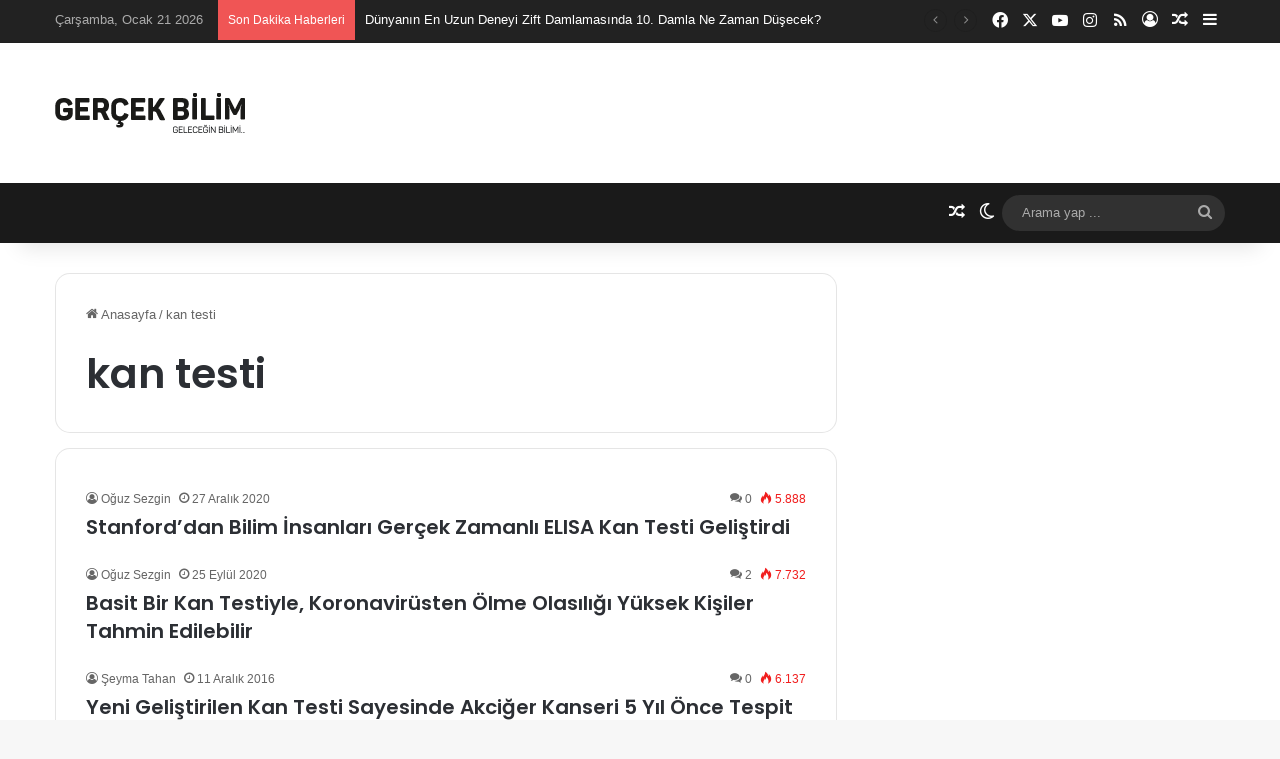

--- FILE ---
content_type: text/html; charset=UTF-8
request_url: https://www.gercekbilim.com/etiket/kan-testi/
body_size: 25545
content:
<!DOCTYPE html><html lang="tr" class="" data-skin="light"><head><meta charset="UTF-8" /><link rel="profile" href="https://gmpg.org/xfn/11" /><link rel="dns-prefetch" href="//cdn.hu-manity.co" />
 <script data-optimized="1" type="text/javascript">var huOptions={"appID":"wwwgercekbilimcom-fc8d1b4","currentLanguage":"tr","blocking":!1,"globalCookie":!1,"isAdmin":!1,"privacyConsent":!0,"forms":[]}</script> <script data-optimized="1" type="text/javascript" src="https://www.gercekbilim.com/wp-content/litespeed/js/c0777e657618a7d555471b64cfe9650f.js?ver=9650f"></script> <meta http-equiv='x-dns-prefetch-control' content='on'><link rel='dns-prefetch' href='//cdnjs.cloudflare.com' /><link rel='dns-prefetch' href='//ajax.googleapis.com' /><link rel='dns-prefetch' href='//fonts.googleapis.com' /><link rel='dns-prefetch' href='//fonts.gstatic.com' /><link rel='dns-prefetch' href='//s.gravatar.com' /><link rel='dns-prefetch' href='//www.google-analytics.com' /><link rel='preload' as='script' href='https://ajax.googleapis.com/ajax/libs/webfont/1/webfont.js'><style id='tie-critical-css' type='text/css'>:root{--brand-color:#0669ff;--dark-brand-color:#0051cc;--bright-color:#FFF;--base-color:#2c2f34}html{-ms-touch-action:manipulation;touch-action:manipulation;-webkit-text-size-adjust:100%;-ms-text-size-adjust:100%}article,aside,details,figcaption,figure,footer,header,main,menu,nav,section,summary{display:block}audio,canvas,progress,video{display:inline-block}audio:not([controls]){display:none;height:0}progress{vertical-align:baseline}template,[hidden]{display:none}a{background-color:#fff0}a:active,a:hover{outline-width:0}abbr[title]{border-bottom:none;text-decoration:underline;text-decoration:underline dotted}b,strong{font-weight:inherit}b,strong{font-weight:600}dfn{font-style:italic}mark{background-color:#ff0;color:#000}small{font-size:80%}sub,sup{font-size:75%;line-height:0;position:relative;vertical-align:baseline}sub{bottom:-.25em}sup{top:-.5em}img{border-style:none}svg:not(:root){overflow:hidden}figure{margin:1em 0}hr{box-sizing:content-box;height:0;overflow:visible}button,input,select,textarea{font:inherit}optgroup{font-weight:700}button,input,select{overflow:visible}button,input,select,textarea{margin:0}button,select{text-transform:none}button,[type="button"],[type="reset"],[type="submit"]{cursor:pointer}[disabled]{cursor:default}button,html [type="button"],[type="reset"],[type="submit"]{-webkit-appearance:button}button::-moz-focus-inner,input::-moz-focus-inner{border:0;padding:0}button:-moz-focusring,input:-moz-focusring{outline:1px dotted ButtonText}fieldset{border:1px solid silver;margin:0 2px;padding:.35em .625em .75em}legend{box-sizing:border-box;color:inherit;display:table;max-width:100%;padding:0;white-space:normal}textarea{overflow:auto}[type="checkbox"],[type="radio"]{box-sizing:border-box;padding:0}[type="number"]::-webkit-inner-spin-button,[type="number"]::-webkit-outer-spin-button{height:auto}[type="search"]{-webkit-appearance:textfield}[type="search"]::-webkit-search-cancel-button,[type="search"]::-webkit-search-decoration{-webkit-appearance:none}*{padding:0;margin:0;list-style:none;border:0;outline:none;box-sizing:border-box}*:before,*:after{box-sizing:border-box}body{background:#F7F7F7;color:var(--base-color);font-family:-apple-system,BlinkMacSystemFont,"Segoe UI",Roboto,Oxygen,Oxygen-Sans,Ubuntu,Cantarell,"Helvetica Neue","Open Sans",Arial,sans-serif;font-size:13px;line-height:21px}h1,h2,h3,h4,h5,h6,.the-subtitle{line-height:1.4;font-weight:600}h1{font-size:41px;font-weight:700}h2{font-size:27px}h3{font-size:23px}h4,.the-subtitle{font-size:17px}h5{font-size:13px}h6{font-size:12px}a{color:var(--base-color);text-decoration:none;transition:0.15s}.brand-title,a:hover{color:var(--brand-color)}img,object,embed{max-width:100%;height:auto}iframe{max-width:100%}p{line-height:1.7}.says,.screen-reader-text,.comment-form-comment label{clip:rect(1px,1px,1px,1px);position:absolute!important;height:1px;width:1px;overflow:hidden}.stream-title{margin-bottom:3px;font-size:11px;color:#a5a5a5;display:block}.stream-item{text-align:center;position:relative;z-index:2;margin:20px 0;padding:0}.stream-item iframe{margin:0 auto}.stream-item img{max-width:100%;width:auto;height:auto;margin:0 auto;display:inline-block;vertical-align:middle}.stream-item.stream-item-above-header{margin:0}.stream-item.stream-item-between .post-item-inner{width:100%;display:block}.post-layout-8.is-header-layout-1.has-header-ad .entry-header-outer,body.post-layout-8.has-header-below-ad .entry-header-outer{padding-top:0}.stream-item-top-wrapper~.stream-item-below-header,.is-header-layout-1.has-header-ad.post-layout-6 .featured-area,.has-header-below-ad.post-layout-6 .featured-area{margin-top:0}.has-header-below-ad .fullwidth-entry-title.container-wrapper,.is-header-layout-1.has-header-ad .fullwidth-entry-title,.is-header-layout-1.has-header-ad .is-first-section,.has-header-below-ad .is-first-section{padding-top:0;margin-top:0}@media (max-width:991px){body:not(.is-header-layout-1).has-header-below-ad.has-header-ad .top-nav-below .has-breaking-news{margin-bottom:20px}.has-header-ad .fullwidth-entry-title.container-wrapper,.has-header-ad.has-header-below-ad .stream-item-below-header,.single.has-header-ad:not(.has-header-below-ad) #content,.page.has-header-ad:not(.has-header-below-ad) #content{margin-top:0}.has-header-ad .is-first-section{padding-top:0}.has-header-ad:not(.has-header-below-ad) .buddypress-header-outer{margin-bottom:15px}}.has-full-width-logo .stream-item-top-wrapper,.header-layout-2 .stream-item-top-wrapper{width:100%;max-width:100%;float:none;clear:both}@media (min-width:992px){.header-layout-2.has-normal-width-logo .stream-item-top-wrapper{margin-top:0}}.header-layout-3.no-stream-item .logo-container{width:100%;float:none}@media (min-width:992px){.header-layout-3.has-normal-width-logo .stream-item-top img{float:right}}@media (max-width:991px){.header-layout-3.has-normal-width-logo .stream-item-top{clear:both}}#background-stream-cover{top:0;left:0;z-index:0;overflow:hidden;width:100%;height:100%;position:fixed}@media (max-width:768px){.hide_banner_header .stream-item-above-header,.hide_banner_top .stream-item-top-wrapper,.hide_banner_below_header .stream-item-below-header,.hide_banner_bottom .stream-item-above-footer,.hide_banner_above .stream-item-above-post,.hide_banner_above_content .stream-item-above-post-content,.hide_banner_below_content .stream-item-below-post-content,.hide_banner_below .stream-item-below-post,.hide_banner_comments .stream-item-below-post-comments,.hide_breaking_news #top-nav,.hide_sidebars .sidebar,.hide_footer_tiktok #footer-tiktok,.hide_footer_instagram #footer-instagram,.hide_footer #footer-widgets-container,.hide_copyright #site-info,.hide_breadcrumbs #breadcrumb,.hide_share_post_top .share-buttons-top,.hide_share_post_bottom .share-buttons-bottom,.hide_post_newsletter #post-newsletter,.hide_related #related-posts,.hide_read_next #read-next-block,.hide_post_authorbio .post-components .about-author,.hide_post_nav .prev-next-post-nav,.hide_back_top_button #go-to-top,.hide_read_more_buttons .more-link,.hide_inline_related_posts #inline-related-post{display:none!important}}.tie-icon:before,[class^="tie-icon-"],[class*=" tie-icon-"]{font-family:'tiefonticon'!important;speak:never;font-style:normal;font-weight:400;font-variant:normal;text-transform:none;line-height:1;-webkit-font-smoothing:antialiased;-moz-osx-font-smoothing:grayscale;display:inline-block}body.tie-no-js a.remove,body.tie-no-js .tooltip,body.tie-no-js .woocommerce-message,body.tie-no-js .woocommerce-error,body.tie-no-js .woocommerce-info,body.tie-no-js .bbp-template-notice,body.tie-no-js .indicator-hint,body.tie-no-js .menu-counter-bubble-outer,body.tie-no-js .notifications-total-outer,body.tie-no-js .comp-sub-menu,body.tie-no-js .menu-sub-content{display:none!important}body.tie-no-js .fa,body.tie-no-js .fas,body.tie-no-js .far,body.tie-no-js .fab,body.tie-no-js .tie-icon:before,body.tie-no-js [class^="tie-icon-"],body.tie-no-js [class*=" tie-icon-"],body.tie-no-js .weather-icon{visibility:hidden!important}body.tie-no-js [class^="tie-icon-"]:before,body.tie-no-js [class*=" tie-icon-"]:before{content:"\f105"}.tie-popup,#autocomplete-suggestions{display:none}.container{margin-right:auto;margin-left:auto;padding-left:15px;padding-right:15px}.container:after{content:"";display:table;clear:both}@media (min-width:768px){.container{width:100%}}@media (min-width:1200px){.container{max-width:1200px}}.tie-row{margin-left:-15px;margin-right:-15px}.tie-row:after{content:"";display:table;clear:both}.tie-col-xs-1,.tie-col-sm-1,.tie-col-md-1,.tie-col-xs-2,.tie-col-sm-2,.tie-col-md-2,.tie-col-xs-3,.tie-col-sm-3,.tie-col-md-3,.tie-col-xs-4,.tie-col-sm-4,.tie-col-md-4,.tie-col-xs-5,.tie-col-sm-5,.tie-col-md-5,.tie-col-xs-6,.tie-col-sm-6,.tie-col-md-6,.tie-col-xs-7,.tie-col-sm-7,.tie-col-md-7,.tie-col-xs-8,.tie-col-sm-8,.tie-col-md-8,.tie-col-xs-9,.tie-col-sm-9,.tie-col-md-9,.tie-col-xs-10,.tie-col-sm-10,.tie-col-md-10,.tie-col-xs-11,.tie-col-sm-11,.tie-col-md-11,.tie-col-xs-12,.tie-col-sm-12,.tie-col-md-12{position:relative;min-height:1px;padding-left:15px;padding-right:15px}.tie-col-xs-1,.tie-col-xs-2,.tie-col-xs-3,.tie-col-xs-4,.tie-col-xs-5,.tie-col-xs-6,.tie-col-xs-7,.tie-col-xs-8,.tie-col-xs-9,.tie-col-xs-10,.tie-col-xs-11,.tie-col-xs-12{float:left}.tie-col-xs-1{width:8.33333%}.tie-col-xs-2{width:16.66667%}.tie-col-xs-3{width:25%}.tie-col-xs-4{width:33.33333%}.tie-col-xs-5{width:41.66667%}.tie-col-xs-6{width:50%}.tie-col-xs-7{width:58.33333%}.tie-col-xs-8{width:66.66667%}.tie-col-xs-9{width:75%}.tie-col-xs-10{width:83.33333%}.tie-col-xs-11{width:91.66667%}.tie-col-xs-12{width:100%}@media (min-width:768px){.tie-col-sm-1,.tie-col-sm-2,.tie-col-sm-3,.tie-col-sm-4,.tie-col-sm-5,.tie-col-sm-6,.tie-col-sm-7,.tie-col-sm-8,.tie-col-sm-9,.tie-col-sm-10,.tie-col-sm-11,.tie-col-sm-12{float:left}.tie-col-sm-1{width:8.33333%}.tie-col-sm-2{width:16.66667%}.tie-col-sm-3{width:25%}.tie-col-sm-4{width:33.33333%}.tie-col-sm-5{width:41.66667%}.tie-col-sm-6{width:50%}.tie-col-sm-7{width:58.33333%}.tie-col-sm-8{width:66.66667%}.tie-col-sm-9{width:75%}.tie-col-sm-10{width:83.33333%}.tie-col-sm-11{width:91.66667%}.tie-col-sm-12{width:100%}}@media (min-width:992px){.tie-col-md-1,.tie-col-md-2,.tie-col-md-3,.tie-col-md-4,.tie-col-md-5,.tie-col-md-6,.tie-col-md-7,.tie-col-md-8,.tie-col-md-9,.tie-col-md-10,.tie-col-md-11,.tie-col-md-12{float:left}.tie-col-md-1{width:8.33333%}.tie-col-md-2{width:16.66667%}.tie-col-md-3{width:25%}.tie-col-md-4{width:33.33333%}.tie-col-md-5{width:41.66667%}.tie-col-md-6{width:50%}.tie-col-md-7{width:58.33333%}.tie-col-md-8{width:66.66667%}.tie-col-md-9{width:75%}.tie-col-md-10{width:83.33333%}.tie-col-md-11{width:91.66667%}.tie-col-md-12{width:100%}}.tie-alignleft{float:left}.tie-alignright{float:right}.tie-aligncenter{clear:both;margin-left:auto;margin-right:auto}.fullwidth{width:100%!important}.alignleft{float:left;margin:.375em 1.75em 1em 0}.alignright{float:right;margin:.375em 0 1em 1.75em}.aligncenter{clear:both;display:block;margin:0 auto 1.75em;text-align:center;margin-left:auto;margin-right:auto;margin-top:6px;margin-bottom:6px}@media (max-width:767px){.entry .alignright,.entry .alignright img,.entry .alignleft,.entry .alignleft img{float:none;clear:both;display:block;margin:0 auto 1.75em}}.clearfix:before,.clearfix:after{content:"\0020";display:block;height:0;overflow:hidden}.clearfix:after{clear:both}.tie-container,#tie-wrapper{height:100%;min-height:650px}.tie-container{position:relative;overflow:hidden}#tie-wrapper{background:#fff;position:relative;z-index:108;height:100%;margin:0 auto}.container-wrapper{background:#fff;border:1px solid rgb(0 0 0 / .1);border-radius:2px;padding:30px}#content{margin-top:30px}@media (max-width:991px){#content{margin-top:15px}}.site-content{-ms-word-wrap:break-word;word-wrap:break-word}.boxed-layout #tie-wrapper,.boxed-layout .fixed-nav{max-width:1230px}.boxed-layout.wrapper-has-shadow #tie-wrapper{box-shadow:0 1px 7px rgb(171 171 171 / .5)}@media (min-width:992px){.boxed-layout #main-nav.fixed-nav,.boxed-layout #tie-wrapper{width:95%}}@media (min-width:992px){.framed-layout #tie-wrapper{margin-top:25px;margin-bottom:25px}}@media (min-width:992px){.border-layout #tie-container{margin:25px}.border-layout:after,.border-layout:before{background:inherit;content:"";display:block;height:25px;left:0;bottom:0;position:fixed;width:100%;z-index:110}.border-layout:before{top:0;bottom:auto}.border-layout.admin-bar:before{top:32px}.border-layout #main-nav.fixed-nav{left:25px;right:25px;width:calc(100% - 50px)}}#header-notification-bar{background:var(--brand-color);color:#fff;position:relative;z-index:1}#header-notification-bar p a{color:#fff;text-decoration:underline}#header-notification-bar .container{display:flex;justify-content:space-between;font-size:16px;flex-wrap:wrap;align-items:center;gap:40px;min-height:65px}#header-notification-bar .container .button{font-size:14px}#header-notification-bar .container:after{display:none}@media (max-width:991px){#header-notification-bar .container{justify-content:center;padding-top:15px;padding-bottom:15px;gap:15px;flex-direction:column}}.theme-header{background:#fff;position:relative;z-index:999}.theme-header:after{content:"";display:table;clear:both}.theme-header.has-shadow{box-shadow:rgb(0 0 0 / .1) 0 25px 20px -20px}.theme-header.top-nav-below .top-nav{z-index:8}.is-stretch-header .container{max-width:100%}#menu-components-wrap{display:flex;justify-content:space-between;width:100%;flex-wrap:wrap}.header-layout-2 #menu-components-wrap{justify-content:center}.header-layout-4 #menu-components-wrap{justify-content:flex-start}.header-layout-4 #menu-components-wrap .main-menu-wrap{flex-grow:2}.header-layout-4 #menu-components-wrap .flex-placeholder{flex-grow:1}.logo-row{position:relative}#logo{margin-top:40px;margin-bottom:40px;display:block;float:left}#logo img{vertical-align:middle}#logo img[src*='.svg']{width:100%!important}@-moz-document url-prefix(){#logo img[src*='.svg']{height:100px}}#logo a{display:inline-block}#logo .h1-off{position:absolute;top:-9000px;left:-9000px}#logo.text-logo a{color:var(--brand-color)}#logo.text-logo a:hover{color:var(--dark-brand-color);opacity:.8}#tie-logo-inverted,#tie-sticky-logo-inverted{display:none}.tie-skin-inverted #tie-sticky-logo-inverted,.tie-skin-inverted #tie-logo-inverted{display:block}.tie-skin-inverted #tie-sticky-logo-default,.tie-skin-inverted #tie-logo-default{display:none}.logo-text{font-size:50px;line-height:50px;font-weight:700}@media (max-width:670px){.logo-text{font-size:30px}}.has-full-width-logo.is-stretch-header .logo-container{padding:0}.has-full-width-logo #logo{margin:0}.has-full-width-logo #logo a,.has-full-width-logo #logo img{width:100%;height:auto;display:block}.has-full-width-logo #logo,.header-layout-2 #logo{float:none;text-align:center}.has-full-width-logo #logo img,.header-layout-2 #logo img{margin-right:auto;margin-left:auto}.has-full-width-logo .logo-container,.header-layout-2 .logo-container{width:100%;float:none}@media (max-width:991px){#theme-header.has-normal-width-logo #logo{margin:14px 0!important;text-align:left;line-height:1}#theme-header.has-normal-width-logo #logo img{width:auto;height:auto;max-width:190px}}@media (max-width:479px){#theme-header.has-normal-width-logo #logo img{max-width:160px;max-height:60px!important}}@media (max-width:991px){#theme-header.mobile-header-default:not(.header-layout-1) #logo,#theme-header.mobile-header-default.header-layout-1 .header-layout-1-logo{flex-grow:10}#theme-header.mobile-header-centered.header-layout-1 .header-layout-1-logo{width:auto!important}#theme-header.mobile-header-centered #logo{float:none;text-align:center}}.components{display:flex;align-items:center;justify-content:end}.components>li{position:relative}.components>li.social-icons-item{margin:0}.components>li>a{display:block;position:relative;width:30px;text-align:center;font-size:16px;white-space:nowrap}.components>li>a:hover,.components>li:hover>a{z-index:2}.components .avatar{border-radius:100%;position:relative;top:3px;max-width:20px}.components a.follow-btn{width:auto;padding-left:15px;padding-right:15px;overflow:hidden;font-size:12px}.components .search-bar form{width:auto;background:rgb(255 255 255 / .1);line-height:36px;border-radius:50px;position:relative}.main-nav-light .main-nav .components .search-bar form,.top-nav-light .top-nav .components .search-bar form{background:rgb(0 0 0 / .05)}.components #search-input{border:0;width:100%;background:#fff0;padding:0 35px 0 20px;border-radius:0;font-size:inherit}.components #search-submit{position:absolute;right:0;top:0;width:40px;line-height:inherit;color:#777;background:#fff0;font-size:15px;padding:0;transition:color 0.15s;border:none}.components #search-submit:hover{color:var(--brand-color)}#search-submit .tie-icon-spinner{color:#fff;cursor:default;animation:tie-spin 3s infinite linear}.popup-login-icon.has-title a{width:auto;padding:0 8px}.popup-login-icon.has-title span{line-height:unset;float:left}.popup-login-icon.has-title .login-title{position:relative;font-size:13px;padding-left:4px}.weather-menu-item{display:flex;align-items:center;padding-right:5px;overflow:hidden}.weather-menu-item .weather-wrap{padding:0;overflow:inherit;line-height:23px}.weather-menu-item .weather-forecast-day{display:block;float:left;width:auto;padding:0 5px;line-height:initial}.weather-menu-item .weather-forecast-day .weather-icon{font-size:26px;margin-bottom:0}.weather-menu-item .city-data{float:left;display:block;font-size:12px}.weather-menu-item .weather-current-temp{font-size:16px;font-weight:400}.weather-menu-item .weather-current-temp sup{font-size:9px;top:-2px}.weather-menu-item .theme-notice{padding:0 10px}.components .tie-weather-widget{color:var(--base-color)}.main-nav-dark .main-nav .tie-weather-widget{color:#fff}.top-nav-dark .top-nav .tie-weather-widget{color:#ccc}.components .icon-basecloud-bg:after{color:#fff}.main-nav-dark .main-nav .icon-basecloud-bg:after{color:#1f2024}.top-nav-dark .top-nav .icon-basecloud-bg:after{color:#1f2024}.custom-menu-button{padding-right:5px}.custom-menu-button .button{font-size:13px;display:inline-block;line-height:21px;width:auto}.header-layout-1 #menu-components-wrap{display:flex;justify-content:flex-end}.header-layout-1 .main-menu-wrapper{display:table;width:100%}.header-layout-1 #logo{line-height:1;float:left;margin-top:20px;margin-bottom:20px}.header-layout-1 .header-layout-1-logo{display:table-cell;vertical-align:middle;float:none}.is-header-bg-extended #theme-header,.is-header-bg-extended #theme-header.header-layout-1 #main-nav:not(.fixed-nav){background:transparent!important;display:inline-block!important;width:100%!important;box-shadow:none!important;transition:background 0.3s}.is-header-bg-extended #theme-header:before,.is-header-bg-extended #theme-header.header-layout-1 #main-nav:not(.fixed-nav):before{content:"";position:absolute;width:100%;left:0;right:0;top:0;height:150px;background-image:linear-gradient(to top,transparent,rgb(0 0 0 / .5))}@media (max-width:991px){.is-header-bg-extended #tie-wrapper #theme-header .logo-container:not(.fixed-nav){background:#fff0;box-shadow:none;transition:background 0.3s}}.is-header-bg-extended .has-background .is-first-section{margin-top:-350px!important}.is-header-bg-extended .has-background .is-first-section>*{padding-top:350px!important}.rainbow-line{height:3px;width:100%;position:relative;z-index:2;background-image:-webkit-linear-gradient(left,#f76570 0%,#f76570 8%,#f3a46b 8%,#f3a46b 16%,#f3a46b 16%,#ffd205 16%,#ffd205 24%,#ffd205 24%,#1bbc9b 24%,#1bbc9b 25%,#1bbc9b 32%,#14b9d5 32%,#14b9d5 40%,#c377e4 40%,#c377e4 48%,#f76570 48%,#f76570 56%,#f3a46b 56%,#f3a46b 64%,#ffd205 64%,#ffd205 72%,#1bbc9b 72%,#1bbc9b 80%,#14b9d5 80%,#14b9d5 80%,#14b9d5 89%,#c377e4 89%,#c377e4 100%);background-image:linear-gradient(to right,#f76570 0%,#f76570 8%,#f3a46b 8%,#f3a46b 16%,#f3a46b 16%,#ffd205 16%,#ffd205 24%,#ffd205 24%,#1bbc9b 24%,#1bbc9b 25%,#1bbc9b 32%,#14b9d5 32%,#14b9d5 40%,#c377e4 40%,#c377e4 48%,#f76570 48%,#f76570 56%,#f3a46b 56%,#f3a46b 64%,#ffd205 64%,#ffd205 72%,#1bbc9b 72%,#1bbc9b 80%,#14b9d5 80%,#14b9d5 80%,#14b9d5 89%,#c377e4 89%,#c377e4 100%)}@media (max-width:991px){.logo-container,.header-layout-1 .main-menu-wrapper{border-width:0;display:flex;flex-flow:row nowrap;align-items:center;justify-content:space-between}}.mobile-header-components{display:none;z-index:10;height:30px;line-height:30px;flex-wrap:nowrap;flex:1 1 0%}.mobile-header-components .components{float:none;display:flex!important;justify-content:flex-start}.mobile-header-components .components li.custom-menu-link{display:inline-block;float:none}.mobile-header-components .components li.custom-menu-link>a{width:20px;padding-bottom:15px}.mobile-header-components .components li.custom-menu-link>a .menu-counter-bubble{right:calc(50% - 10px);bottom:-10px}.header-layout-1.main-nav-dark .mobile-header-components .components li.custom-menu-link>a{color:#fff}.mobile-header-components .components .comp-sub-menu{padding:10px}.dark-skin .mobile-header-components .components .comp-sub-menu{background:#1f2024}.mobile-header-components [class^="tie-icon-"],.mobile-header-components [class*=" tie-icon-"]{font-size:18px;width:20px;height:20px;vertical-align:middle}.mobile-header-components .tie-mobile-menu-icon{font-size:20px}.mobile-header-components .tie-icon-grid-9,.mobile-header-components .tie-icon-grid-4{transform:scale(1.75)}.mobile-header-components .nav-icon{display:inline-block;width:20px;height:2px;background-color:var(--base-color);position:relative;top:-4px;transition:background 0.4s ease}.mobile-header-components .nav-icon:before,.mobile-header-components .nav-icon:after{position:absolute;right:0;background-color:var(--base-color);content:'';display:block;width:100%;height:100%;transition:transform 0.4s,background 0.4s,right .2s ease;transform:translateZ(0);backface-visibility:hidden}.mobile-header-components .nav-icon:before{transform:translateY(-7px)}.mobile-header-components .nav-icon:after{transform:translateY(7px)}.mobile-header-components .nav-icon.is-layout-2:before,.mobile-header-components .nav-icon.is-layout-2:after{width:70%;right:15%}.mobile-header-components .nav-icon.is-layout-3:after{width:60%}.mobile-header-components .nav-icon.is-layout-4:after{width:60%;right:auto;left:0}.dark-skin .mobile-header-components .nav-icon,.dark-skin .mobile-header-components .nav-icon:before,.dark-skin .mobile-header-components .nav-icon:after,.main-nav-dark.header-layout-1 .mobile-header-components .nav-icon,.main-nav-dark.header-layout-1 .mobile-header-components .nav-icon:before,.main-nav-dark.header-layout-1 .mobile-header-components .nav-icon:after{background-color:#fff}.dark-skin .mobile-header-components .nav-icon .menu-text,.main-nav-dark.header-layout-1 .mobile-header-components .nav-icon .menu-text{color:#fff}.mobile-header-components .menu-text-wrapper{white-space:nowrap;width:auto!important}.mobile-header-components .menu-text{color:var(--base-color);line-height:30px;font-size:12px;padding:0 0 0 5px;display:inline-block;transition:color 0.4s}.dark-skin .mobile-header-components .menu-text,.main-nav-dark.header-layout-1 .mobile-header-components .menu-text{color:#fff}#mobile-header-components-area_1 .components li.custom-menu-link>a{margin-right:15px}#mobile-header-components-area_1 .comp-sub-menu{left:0;right:auto}#mobile-header-components-area_2 .components{flex-direction:row-reverse}#mobile-header-components-area_2 .components li.custom-menu-link>a{margin-left:15px}#mobile-menu-icon:hover .nav-icon,#mobile-menu-icon:hover .nav-icon:before,#mobile-menu-icon:hover .nav-icon:after{background-color:var(--brand-color)}@media (max-width:991px){.logo-container:before,.logo-container:after{height:1px}.mobile-components-row .logo-wrapper{height:auto!important}.mobile-components-row .logo-container,.mobile-components-row.header-layout-1 .main-menu-wrapper{flex-wrap:wrap}.mobile-components-row:not(.header-layout-1) #logo,.mobile-components-row.header-layout-1 .header-layout-1-logo{flex:1 0 100%;order:-1}.mobile-components-row .mobile-header-components{padding:5px 0;height:45px}.mobile-components-row .mobile-header-components .components li.custom-menu-link>a{padding-bottom:0}#tie-body #mobile-container,.mobile-header-components{display:block}#slide-sidebar-widgets{display:none}}.top-nav{background-color:#fff;position:relative;z-index:10;line-height:40px;border:1px solid rgb(0 0 0 / .1);border-width:1px 0;color:var(--base-color);clear:both}.main-nav-below.top-nav-above .top-nav{border-top-width:0}.top-nav a:not(.button):not(:hover){color:var(--base-color)}.top-nav .components>li:hover>a{color:var(--brand-color)}.top-nav .search-bar{margin-top:3px;margin-bottom:3px;line-height:34px}.topbar-wrapper{display:flex;min-height:40px}.top-nav.has-menu .topbar-wrapper,.top-nav.has-components .topbar-wrapper{display:block}.top-nav .tie-alignleft,.top-nav .tie-alignright{flex-grow:1;position:relative}.top-nav.has-breaking-news .tie-alignleft{flex:1 0 100px}.top-nav.has-breaking-news .tie-alignright{flex-grow:0;z-index:1}.top-nav.has-date-components .tie-alignleft .components>li:first-child:not(.search-bar),.top-nav.has-date-components-menu .components>li:first-child:not(.search-bar),.top-nav-boxed .top-nav.has-components .components>li:first-child:not(.search-bar){border-width:0}@media (min-width:992px){.header-layout-1.top-nav-below:not(.has-shadow) .top-nav{border-width:0 0 1px}}.topbar-today-date{padding-right:15px;flex-shrink:0}.top-menu .menu a{padding:0 10px}.top-menu .menu li:hover>a{color:var(--brand-color)}.top-menu .menu ul{display:none;position:absolute;background:#fff}.top-menu .menu li:hover>ul{display:block}.top-menu .menu li{position:relative}.top-menu .menu ul.sub-menu a{width:200px;line-height:20px;padding:10px 15px}.tie-alignright .top-menu{float:right;border-width:0 1px}.top-menu .menu .tie-current-menu>a{color:var(--brand-color)}@media (min-width:992px){.top-nav-boxed .topbar-wrapper{padding-right:15px;padding-left:15px}.top-nav-boxed .top-nav{background:transparent!important;border-width:0}.top-nav-boxed .topbar-wrapper{background:#fff;border:1px solid rgb(0 0 0 / .1);border-width:1px 0;width:100%}.top-nav-boxed.has-shadow.top-nav-below .topbar-wrapper,.top-nav-boxed.has-shadow.top-nav-below-main-nav .topbar-wrapper{border-bottom-width:0!important}}.top-nav .tie-alignleft .components,.top-nav .tie-alignleft .components>li{float:left;justify-content:start}.top-nav .tie-alignleft .comp-sub-menu{right:auto;left:-1px}.top-nav-dark .top-nav{background-color:#2c2e32;color:#ccc}.top-nav-dark .top-nav *{border-color:rgb(255 255 255 / .1)}.top-nav-dark .top-nav .breaking a{color:#ccc}.top-nav-dark .top-nav .breaking a:hover{color:#fff}.top-nav-dark .top-nav .components>li>a,.top-nav-dark .top-nav .components>li.social-icons-item .social-link:not(:hover) span{color:#ccc}.top-nav-dark .top-nav .components>li:hover>a{color:#fff}.top-nav-dark .top-nav .top-menu li a{color:#ccc;border-color:rgb(255 255 255 / .04)}.top-nav-dark .top-menu ul{background:#2c2e32}.top-nav-dark .top-menu li:hover>a{background:rgb(0 0 0 / .1);color:var(--brand-color)}.top-nav-dark.top-nav-boxed .top-nav{background-color:#fff0}.top-nav-dark.top-nav-boxed .topbar-wrapper{background-color:#2c2e32}.top-nav-dark.top-nav-boxed.top-nav-above.main-nav-below .topbar-wrapper{border-width:0}.top-nav-light #top-nav .weather-icon .icon-cloud,.top-nav-light #top-nav .weather-icon .icon-basecloud-bg,.top-nav-light #top-nav .weather-icon .icon-cloud-behind,.main-nav-light #main-nav .weather-icon .icon-cloud,.main-nav-light #main-nav .weather-icon .icon-basecloud-bg,.main-nav-light #main-nav .weather-icon .icon-cloud-behind{color:#d3d3d3}@media (max-width:991px){.top-nav:not(.has-breaking-news),.topbar-today-date,.top-menu,.theme-header .components{display:none}}.breaking{display:none}.main-nav-wrapper{position:relative;z-index:4}.main-nav-below.top-nav-below-main-nav .main-nav-wrapper{z-index:9}.main-nav-above.top-nav-below .main-nav-wrapper{z-index:10}.main-nav{background-color:var(--main-nav-background);color:var(--main-nav-primary-color);position:relative;border:1px solid var(--main-nav-main-border-color);border-width:1px 0}.main-menu-wrapper{position:relative}@media (min-width:992px){.header-menu .menu{display:flex}.header-menu .menu a{display:block;position:relative}.header-menu .menu>li>a{white-space:nowrap}.header-menu .menu .sub-menu a{padding:8px 10px}.header-menu .menu a:hover,.header-menu .menu li:hover>a{z-index:2}.header-menu .menu ul:not(.sub-menu-columns):not(.sub-menu-columns-item):not(.sub-list):not(.mega-cat-sub-categories):not(.slider-arrow-nav){box-shadow:0 2px 5px rgb(0 0 0 / .1)}.header-menu .menu ul li{position:relative}.header-menu .menu ul a{border-width:0 0 1px;transition:0.15s}.header-menu .menu ul ul{top:0;left:100%}#main-nav{z-index:9;line-height:60px}.main-menu .menu a{transition:0.15s}.main-menu .menu>li>a{padding:0 14px;font-size:14px;font-weight:700}.main-menu .menu>li>.menu-sub-content{border-top:2px solid var(--main-nav-primary-color)}.main-menu .menu>li.is-icon-only>a{padding:0 20px;line-height:inherit}.main-menu .menu>li.is-icon-only>a:before{display:none}.main-menu .menu>li.is-icon-only>a .tie-menu-icon{font-size:160%;transform:translateY(15%)}.main-menu .menu ul{line-height:20px;z-index:1}.main-menu .menu .sub-menu .tie-menu-icon,.main-menu .menu .mega-recent-featured-list .tie-menu-icon,.main-menu .menu .mega-link-column .tie-menu-icon,.main-menu .menu .mega-cat-more-links .tie-menu-icon{width:20px}.main-menu .menu-sub-content{background:var(--main-nav-background);display:none;padding:15px;width:230px;position:absolute;box-shadow:0 3px 4px rgb(0 0 0 / .2)}.main-menu .menu-sub-content a{width:200px}.main-menu ul li:hover>.menu-sub-content,.main-menu ul li[aria-expanded="true"]>ul,.main-menu ul li[aria-expanded="true"]>.mega-menu-block{display:block;z-index:1}nav.main-nav.menu-style-default .menu>li.tie-current-menu{border-bottom:5px solid var(--main-nav-primary-color);margin-bottom:-5px}nav.main-nav.menu-style-default .menu>li.tie-current-menu>a:after{content:"";width:20px;height:2px;position:absolute;margin-top:17px;left:50%;top:50%;bottom:auto;right:auto;transform:translateX(-50%) translateY(-50%);background:#2c2f34;transition:0.3s}nav.main-nav.menu-style-solid-bg .menu>li.tie-current-menu>a,nav.main-nav.menu-style-solid-bg .menu>li:hover>a{background-color:var(--main-nav-primary-color);color:var(--main-nav-contrast-primary-color)}nav.main-nav.menu-style-side-arrow .menu>li.tie-current-menu{border-bottom-color:var(--main-nav-primary-color);border-bottom-width:10px!important;border-bottom-style:solid;margin-bottom:-10px}nav.main-nav.menu-style-side-arrow .menu>li.tie-current-menu+.tie-current-menu{border-bottom:none!important}nav.main-nav.menu-style-side-arrow .menu>li.tie-current-menu+.tie-current-menu>a:after{display:none!important}nav.main-nav.menu-style-side-arrow .menu>li.tie-current-menu>a:after{position:absolute;content:"";width:0;height:0;background-color:#fff0;border-top:10px solid var(--main-nav-primary-color);border-right:10px solid #fff0;bottom:-10px;left:100%;filter:brightness(80%)}nav.main-nav.menu-style-side-arrow .menu>li.tie-current-menu.menu-item-has-children:hover:after,nav.main-nav.menu-style-side-arrow .menu>li.tie-current-menu.menu-item-has-children:hover>a:after,nav.main-nav.menu-style-side-arrow .menu>li.tie-current-menu.mega-menu:hover:after,nav.main-nav.menu-style-side-arrow .menu>li.tie-current-menu.mega-menu:hover>a:after{display:none}nav.main-nav.menu-style-minimal .menu>li.tie-current-menu>a,nav.main-nav.menu-style-minimal .menu>li:hover>a{color:var(--main-nav-primary-color)!important}nav.main-nav.menu-style-minimal .menu>li.tie-current-menu>a::before,nav.main-nav.menu-style-minimal .menu>li:hover>a::before{border-top-color:var(--main-nav-primary-color)!important}nav.main-nav.menu-style-border-bottom .menu>li.tie-current-menu{border-bottom:3px solid var(--main-nav-primary-color);margin-bottom:-3px}nav.main-nav.menu-style-border-top .menu>li.tie-current-menu{border-top:3px solid var(--main-nav-primary-color);margin-bottom:-3px}nav.main-nav.menu-style-line .menu>li>a:after{content:"";left:50%;top:50%;bottom:auto;right:auto;transform:translateX(-50%) translateY(-50%);height:3px;position:absolute;margin-top:14px;background:var(--main-nav-primary-color);transition:0.4s;width:0}nav.main-nav.menu-style-line .menu>li.tie-current-menu>a:after,nav.main-nav.menu-style-line .menu>li:hover>a:after{width:50%}nav.main-nav.menu-style-arrow .menu>li.tie-current-menu>a:after{border-color:#fff #fff0 #fff0;border-top-color:var(--main-nav-primary-color);border-style:solid;border-width:7px 7px 0;display:block;height:0;left:50%;margin-left:-7px;top:0!important;width:0;content:"";position:absolute}nav.main-nav.menu-style-vertical-line .menu>li.tie-current-menu>a:after{content:"";width:2px;height:20px;position:absolute;margin-top:17px;left:50%;right:auto;transform:translateX(-50%);bottom:0;background:var(--main-nav-primary-color)}.header-layout-1 .main-menu-wrap .menu>li:only-child:not(.mega-menu){position:relative}.header-layout-1 .main-menu-wrap .menu>li:only-child>.menu-sub-content{right:0;left:auto}.header-layout-1 .main-menu-wrap .menu>li:only-child>.menu-sub-content ul{left:auto;right:100%}nav.main-nav .components>li:hover>a{color:var(--brand-color)}.main-nav .menu ul li:hover>a:not(.megamenu-pagination),.main-nav .components li a:hover,.main-nav .menu ul li.current-menu-item:not(.mega-link-column)>a{color:var(--main-nav-primary-color)}.main-nav .menu a,.main-nav .components li a{color:var(--main-nav-text-color)}.main-nav .components li.custom-menu-button:hover a.button,.main-nav .components li a.button:hover,.main-nav .components li a.checkout-button{color:var(--main-nav-contrast-primary-color)}.main-nav-light{--main-nav-background:#FFFFFF;--main-nav-secondry-background:rgba(0,0,0,0.03);--main-nav-primary-color:var(--brand-color);--main-nav-contrast-primary-color:var(--bright-color);--main-nav-text-color:var(--base-color);--main-nav-secondry-text-color:rgba(0,0,0,0.5);--main-nav-main-border-color:rgba(0,0,0,0.1);--main-nav-secondry-border-color:rgba(0,0,0,0.08)}.main-nav-light.fixed-nav{background-color:rgb(255 255 255 / .95)}.main-nav-dark{--main-nav-background:#1f2024;--main-nav-secondry-background:rgba(0,0,0,0.2);--main-nav-primary-color:var(--brand-color);--main-nav-contrast-primary-color:var(--bright-color);--main-nav-text-color:#FFFFFF;--main-nav-secondry-text-color:rgba(225,255,255,0.5);--main-nav-main-border-color:rgba(255,255,255,0.07);--main-nav-secondry-border-color:rgba(255,255,255,0.04)}.main-nav-dark .main-nav,.main-nav-dark .main-nav ul.cats-horizontal li a{border-width:0}.main-nav-dark .main-nav.fixed-nav{background-color:rgb(31 32 36 / .95)}}@media (min-width:992px){header .menu-item-has-children>a:before,.mega-menu>a:before{content:'';position:absolute;right:10px;top:50%;bottom:auto;transform:translateY(-50%);font-family:'tiefonticon'!important;font-style:normal;font-weight:400;font-variant:normal;text-transform:none;content:"\f079";font-size:11px;line-height:1}header .menu-item-has-children .menu-item-has-children>a:before,.mega-menu .menu-item-has-children>a:before{content:"\f106";font-size:15px}.menu>.menu-item-has-children:not(.is-icon-only)>a,.menu .mega-menu:not(.is-icon-only)>a{padding-right:25px}}@media (min-width:992px){.main-nav-boxed .main-nav{border-width:0}.main-nav-boxed .main-menu-wrapper{float:left;width:100%;background-color:var(--main-nav-background);padding-right:15px}.main-nav-boxed.main-nav-light .main-menu-wrapper{border:1px solid var(--main-nav-main-border-color)}.dark-skin .main-nav-boxed.main-nav-light .main-menu-wrapper{border-width:0}.main-nav-boxed.main-nav-light .fixed-nav .main-menu-wrapper{border-color:#fff0}.main-nav-above.top-nav-above #main-nav:not(.fixed-nav){top:-1px}.main-nav-below.top-nav-below #main-nav:not(.fixed-nav){bottom:-1px}.dark-skin .main-nav-below.top-nav-above #main-nav{border-width:0}.dark-skin .main-nav-below.top-nav-below-main-nav #main-nav{border-top-width:0}}.main-nav-boxed .main-nav:not(.fixed-nav),.main-nav-boxed .fixed-nav .main-menu-wrapper,.theme-header:not(.main-nav-boxed) .fixed-nav .main-menu-wrapper{background:transparent!important}@media (min-width:992px){.header-layout-1.main-nav-below.top-nav-above .main-nav{margin-top:-1px;border-top-width:0}.header-layout-1.main-nav-below.top-nav-above .breaking-title{top:0;margin-bottom:-1px}}.header-layout-1.main-nav-below.top-nav-below-main-nav .main-nav-wrapper{z-index:9}.header-layout-1.main-nav-below.top-nav-below-main-nav .main-nav{margin-bottom:-1px;bottom:0;border-top-width:0}@media (min-width:992px){.header-layout-1.main-nav-below.top-nav-below-main-nav .top-nav{margin-top:-1px}}.header-layout-1.has-shadow:not(.top-nav-below) .main-nav{border-bottom:0}#theme-header.header-layout-1>div:only-child nav{border-width:0!important}@media only screen and (min-width:992px) and (max-width:1100px){.main-nav .menu>li:not(.is-icon-only)>a{padding-left:7px;padding-right:7px}.main-nav .menu>li:not(.is-icon-only)>a:before{display:none}.main-nav .menu>li.is-icon-only>a{padding-left:15px;padding-right:15px}}.menu-tiny-label{font-size:10px;border-radius:10px;padding:2px 7px 3px;margin-left:3px;line-height:1;position:relative;top:-1px}.menu-tiny-label.menu-tiny-circle{border-radius:100%}@media (max-width:991px){#sticky-logo{display:none}}#main-nav:not(.fixed-nav) #sticky-logo,#main-nav:not(.fixed-nav) .flex-placeholder{display:none}@media (min-width:992px){#sticky-logo{overflow:hidden;float:left;vertical-align:middle}#sticky-logo a{line-height:1;display:inline-block}#sticky-logo img{position:relative;vertical-align:middle;padding:8px 10px;top:-1px;max-height:50px}.just-before-sticky #sticky-logo img,.header-layout-1 #sticky-logo img{padding:0}.header-layout-1:not(.has-custom-sticky-logo) #sticky-logo{display:none}.theme-header #sticky-logo img{opacity:0;visibility:hidden;width:0!important;transform:translateY(75%);transition:transform 0.3s cubic-bezier(.55,0,.1,1),opacity 0.6s cubic-bezier(.55,0,.1,1)}.theme-header.header-layout-1:not(.has-custom-sticky-logo) #sticky-logo img{transition:none}.theme-header:not(.header-layout-1) #main-nav:not(.fixed-nav) #sticky-logo img{margin-left:-20px}.header-layout-1 .flex-placeholder{flex-grow:1}}.theme-header .fixed-nav{position:fixed;width:100%;top:0;bottom:auto!important;z-index:100;will-change:transform;transform:translateY(-100%);transition:transform 0.3s;box-shadow:rgb(99 99 99 / .2) 0 2px 8px 0;border-width:0;background-color:rgb(255 255 255 / .95)}.theme-header .fixed-nav:not(.just-before-sticky){line-height:60px!important}@media (min-width:992px){.theme-header .fixed-nav:not(.just-before-sticky) .header-layout-1-logo{display:none}}.theme-header .fixed-nav:not(.just-before-sticky) #sticky-logo{display:block}.theme-header .fixed-nav:not(.just-before-sticky) #sticky-logo img{opacity:1;visibility:visible;width:auto!important;transform:translateY(0)}@media (min-width:992px){.header-layout-1:not(.just-before-sticky):not(.has-custom-sticky-logo) .fixed-nav #sticky-logo{display:block}}.admin-bar .theme-header .fixed-nav{top:32px}@media (max-width:782px){.admin-bar .theme-header .fixed-nav{top:46px}}@media (max-width:600px){.admin-bar .theme-header .fixed-nav{top:0}}@media (min-width:992px){.border-layout .theme-header .fixed-nav{top:25px}.border-layout.admin-bar .theme-header .fixed-nav{top:57px}}.theme-header .fixed-nav .container{opacity:.95}.theme-header .fixed-nav .main-menu-wrapper,.theme-header .fixed-nav .main-menu{border-top:0}.theme-header .fixed-nav.fixed-unpinned:not(.default-behavior-mode) .main-menu .menu>li.tie-current-menu{border-bottom-width:0;margin-bottom:0}.theme-header .fixed-nav.unpinned-no-transition{transition:none}.theme-header .fixed-nav:not(.fixed-unpinned):not(.fixed-pinned) .tie-current-menu{border:none!important}.theme-header .fixed-pinned,.theme-header .default-behavior-mode.fixed-unpinned{transform:translate3d(0,0,0)}@media (max-width:991px){.theme-header .fixed-nav{transition:none}.fixed-nav.logo-container.sticky-up,.fixed-nav.logo-container.sticky-nav-slide.sticky-down,.fixed-nav#main-nav.sticky-up,.fixed-nav#main-nav.sticky-nav-slide.sticky-down{transition:transform 0.4s ease}.sticky-type-slide .fixed-nav.logo-container.sticky-nav-slide-visible,.sticky-type-slide .fixed-nav#main-nav.sticky-nav-slide-visible{transform:translateY(0)}.fixed-nav.default-behavior-mode{transform:none!important}}@media (max-width:991px){#tie-wrapper header#theme-header{box-shadow:none;background:transparent!important}.logo-container,.header-layout-1 .main-nav{border-width:0;box-shadow:0 3px 7px 0 rgb(0 0 0 / .1)}.header-layout-1.top-nav-below .main-nav:not(.fixed-nav){box-shadow:none}.is-header-layout-1.has-header-ad .top-nav-below .main-nav{border-bottom-width:1px}.logo-container,.header-layout-1 .main-nav{background-color:#fff}.dark-skin .logo-container,.main-nav-dark.header-layout-1 .main-nav{background-color:#1f2024}.dark-skin #theme-header .logo-container.fixed-nav{background-color:rgb(31 32 36 / .95)}.header-layout-1.main-nav-below.top-nav-below-main-nav .main-nav{margin-bottom:0}#sticky-nav-mask,.header-layout-1 #menu-components-wrap,.header-layout-3 .main-nav-wrapper,.header-layout-2 .main-nav-wrapper{display:none}.main-menu-wrapper .main-menu-wrap{width:100%}}</style><meta name='robots' content='index, follow, max-image-preview:large, max-snippet:-1, max-video-preview:-1' /><title>kan testi Archives - Gerçek Bilim</title><link rel="canonical" href="https://www.gercekbilim.com/etiket/kan-testi/" /><meta property="og:locale" content="tr_TR" /><meta property="og:type" content="article" /><meta property="og:title" content="kan testi Archives - Gerçek Bilim" /><meta property="og:url" content="https://www.gercekbilim.com/etiket/kan-testi/" /><meta property="og:site_name" content="Gerçek Bilim" /><meta name="twitter:card" content="summary_large_image" /><meta name="twitter:site" content="@gercekbilim" /> <script type="application/ld+json" class="yoast-schema-graph">{"@context":"https://schema.org","@graph":[{"@type":"CollectionPage","@id":"https://www.gercekbilim.com/etiket/kan-testi/","url":"https://www.gercekbilim.com/etiket/kan-testi/","name":"kan testi Archives - Gerçek Bilim","isPartOf":{"@id":"https://www.gercekbilim.com/#website"},"breadcrumb":{"@id":"https://www.gercekbilim.com/etiket/kan-testi/#breadcrumb"},"inLanguage":"tr"},{"@type":"BreadcrumbList","@id":"https://www.gercekbilim.com/etiket/kan-testi/#breadcrumb","itemListElement":[{"@type":"ListItem","position":1,"name":"Home","item":"https://www.gercekbilim.com/"},{"@type":"ListItem","position":2,"name":"kan testi"}]},{"@type":"WebSite","@id":"https://www.gercekbilim.com/#website","url":"https://www.gercekbilim.com/","name":"Gerçek Bilim-Bilimsel Makaleler","description":"Bilim Ve Teknoloji Günlüğü","publisher":{"@id":"https://www.gercekbilim.com/#organization"},"potentialAction":[{"@type":"SearchAction","target":{"@type":"EntryPoint","urlTemplate":"https://www.gercekbilim.com/?s={search_term_string}"},"query-input":{"@type":"PropertyValueSpecification","valueRequired":true,"valueName":"search_term_string"}}],"inLanguage":"tr"},{"@type":"Organization","@id":"https://www.gercekbilim.com/#organization","name":"Gerçek Bilim Sitesi","url":"https://www.gercekbilim.com/","logo":{"@type":"ImageObject","inLanguage":"tr","@id":"https://www.gercekbilim.com/#/schema/logo/image/","url":"https://www.gercekbilim.com/wp-content/uploads/2014/08/logogb.png","contentUrl":"https://www.gercekbilim.com/wp-content/uploads/2014/08/logogb.png","width":200,"height":64,"caption":"Gerçek Bilim Sitesi"},"image":{"@id":"https://www.gercekbilim.com/#/schema/logo/image/"},"sameAs":["https://www.facebook.com/gercekblm?fref=ts","https://x.com/gercekbilim","https://www.instagram.com/gercekbilim","https://www.youtube.com/channel/UCdxPD-hzzsD_08HyVjh5G6A?view_as=subscriber"]}]}</script> <link rel='dns-prefetch' href='//www.googletagmanager.com' /><link rel="alternate" type="application/rss+xml" title="Gerçek Bilim &raquo; akışı" href="https://www.gercekbilim.com/feed/" /><link rel="alternate" type="application/rss+xml" title="Gerçek Bilim &raquo; yorum akışı" href="https://www.gercekbilim.com/comments/feed/" /> <script data-optimized="1" type="text/javascript">try{if('undefined'!=typeof localStorage){var tieSkin=localStorage.getItem('tie-skin')}
var html=document.getElementsByTagName('html')[0].classList,htmlSkin='light';if(html.contains('dark-skin')){htmlSkin='dark'}
if(tieSkin!=null&&tieSkin!=htmlSkin){html.add('tie-skin-inverted');var tieSkinInverted=!0}
if(tieSkin=='dark'){html.add('dark-skin')}else if(tieSkin=='light'){html.remove('dark-skin')}}catch(e){console.log(e)}</script> <link rel="alternate" type="application/rss+xml" title="Gerçek Bilim &raquo; kan testi etiket akışı" href="https://www.gercekbilim.com/etiket/kan-testi/feed/" /><style type="text/css">:root{--tie-preset-gradient-1:linear-gradient(135deg, rgba(6, 147, 227, 1) 0%, rgb(155, 81, 224) 100%);--tie-preset-gradient-2:linear-gradient(135deg, rgb(122, 220, 180) 0%, rgb(0, 208, 130) 100%);--tie-preset-gradient-3:linear-gradient(135deg, rgba(252, 185, 0, 1) 0%, rgba(255, 105, 0, 1) 100%);--tie-preset-gradient-4:linear-gradient(135deg, rgba(255, 105, 0, 1) 0%, rgb(207, 46, 46) 100%);--tie-preset-gradient-5:linear-gradient(135deg, rgb(238, 238, 238) 0%, rgb(169, 184, 195) 100%);--tie-preset-gradient-6:linear-gradient(135deg, rgb(74, 234, 220) 0%, rgb(151, 120, 209) 20%, rgb(207, 42, 186) 40%, rgb(238, 44, 130) 60%, rgb(251, 105, 98) 80%, rgb(254, 248, 76) 100%);--tie-preset-gradient-7:linear-gradient(135deg, rgb(255, 206, 236) 0%, rgb(152, 150, 240) 100%);--tie-preset-gradient-8:linear-gradient(135deg, rgb(254, 205, 165) 0%, rgb(254, 45, 45) 50%, rgb(107, 0, 62) 100%);--tie-preset-gradient-9:linear-gradient(135deg, rgb(255, 203, 112) 0%, rgb(199, 81, 192) 50%, rgb(65, 88, 208) 100%);--tie-preset-gradient-10:linear-gradient(135deg, rgb(255, 245, 203) 0%, rgb(182, 227, 212) 50%, rgb(51, 167, 181) 100%);--tie-preset-gradient-11:linear-gradient(135deg, rgb(202, 248, 128) 0%, rgb(113, 206, 126) 100%);--tie-preset-gradient-12:linear-gradient(135deg, rgb(2, 3, 129) 0%, rgb(40, 116, 252) 100%);--tie-preset-gradient-13:linear-gradient(135deg, #4D34FA, #ad34fa);--tie-preset-gradient-14:linear-gradient(135deg, #0057FF, #31B5FF);--tie-preset-gradient-15:linear-gradient(135deg, #FF007A, #FF81BD);--tie-preset-gradient-16:linear-gradient(135deg, #14111E, #4B4462);--tie-preset-gradient-17:linear-gradient(135deg, #F32758, #FFC581);--main-nav-background:#1f2024;--main-nav-secondry-background:rgba(0,0,0,0.2);--main-nav-primary-color:#0088ff;--main-nav-contrast-primary-color:#FFFFFF;--main-nav-text-color:#FFFFFF;--main-nav-secondry-text-color:rgba(225,255,255,0.5);--main-nav-main-border-color:rgba(255,255,255,0.07);--main-nav-secondry-border-color:rgba(255,255,255,0.04)}</style><meta name="viewport" content="width=device-width, initial-scale=1.0" /><style id='wp-img-auto-sizes-contain-inline-css' type='text/css'>img:is([sizes=auto i],[sizes^="auto," i]){contain-intrinsic-size:3000px 1500px}</style><link data-optimized="1" rel='stylesheet' id='rss-feed-pro-css' href='https://www.gercekbilim.com/wp-content/litespeed/css/5642787db3ecab52cfed46e60e0db59d.css?ver=20e56' type='text/css' media='all' /><link data-optimized="1" rel='stylesheet' id='super-rss-reader-css' href='https://www.gercekbilim.com/wp-content/litespeed/css/ed94b3de93b89496071ee4517d2be673.css?ver=e52ec' type='text/css' media='all' /><style id='super-rss-reader-inline-css' type='text/css'>.wf-active .logo-text,.wf-active h1,.wf-active h2,.wf-active h3,.wf-active h4,.wf-active h5,.wf-active h6,.wf-active .the-subtitle{font-family:'Poppins'}html #main-nav .main-menu>ul>li>a{text-transform:uppercase}:root:root{--brand-color:#32beeb;--dark-brand-color:#008cb9;--bright-color:#FFFFFF;--base-color:#2c2f34}#reading-position-indicator{box-shadow:0 0 10px rgb(50 190 235 / .7)}html :root:root{--brand-color:#32beeb;--dark-brand-color:#008cb9;--bright-color:#FFFFFF;--base-color:#2c2f34}html #reading-position-indicator{box-shadow:0 0 10px rgb(50 190 235 / .7)}html #top-nav,html #top-nav .sub-menu,html #top-nav .comp-sub-menu,html #top-nav .ticker-content,html #top-nav .ticker-swipe,html .top-nav-boxed #top-nav .topbar-wrapper,html .top-nav-dark .top-menu ul,html #autocomplete-suggestions.search-in-top-nav{background-color:#222}html #top-nav *,html #autocomplete-suggestions.search-in-top-nav{border-color:rgba(#FFFFFF,.08)}html #top-nav .icon-basecloud-bg:after{color:#222}html #top-nav a:not(:hover),html #top-nav input,html #top-nav #search-submit,html #top-nav .fa-spinner,html #top-nav .dropdown-social-icons li a span,html #top-nav .components>li .social-link:not(:hover) span,html #autocomplete-suggestions.search-in-top-nav a{color:#fff}html #top-nav input::-moz-placeholder{color:#fff}html #top-nav input:-moz-placeholder{color:#fff}html #top-nav input:-ms-input-placeholder{color:#fff}html #top-nav input::-webkit-input-placeholder{color:#fff}html #top-nav,html .search-in-top-nav{--tie-buttons-color:#32beeb;--tie-buttons-border-color:#32beeb;--tie-buttons-text:#FFFFFF;--tie-buttons-hover-color:#14a0cd}html #top-nav a:hover,html #top-nav .menu li:hover>a,html #top-nav .menu>.tie-current-menu>a,html #top-nav .components>li:hover>a,html #top-nav .components #search-submit:hover,html #autocomplete-suggestions.search-in-top-nav .post-title a:hover{color:#32beeb}html #top-nav,html #top-nav .comp-sub-menu,html #top-nav .tie-weather-widget{color:#aaa}html #autocomplete-suggestions.search-in-top-nav .post-meta,html #autocomplete-suggestions.search-in-top-nav .post-meta a:not(:hover){color:rgb(170 170 170 / .7)}html #top-nav .weather-icon .icon-cloud,html #top-nav .weather-icon .icon-basecloud-bg,html #top-nav .weather-icon .icon-cloud-behind{color:#aaaaaa!important}html #main-nav,html #main-nav .menu-sub-content,html #main-nav .comp-sub-menu,html #main-nav ul.cats-vertical li a.is-active,html #main-nav ul.cats-vertical li a:hover,html #autocomplete-suggestions.search-in-main-nav{background-color:#1a1a1a}html #main-nav{border-width:0}html #theme-header #main-nav:not(.fixed-nav){bottom:0}html #main-nav .icon-basecloud-bg:after{color:#1a1a1a}html #autocomplete-suggestions.search-in-main-nav{border-color:rgb(255 255 255 / .07)}html .main-nav-boxed #main-nav .main-menu-wrapper{border-width:0}html #main-nav a:not(:hover),html #main-nav a.social-link:not(:hover) span,html #main-nav .dropdown-social-icons li a span,html #autocomplete-suggestions.search-in-main-nav a{color:#fff}html #theme-header:not(.main-nav-boxed) #main-nav,html .main-nav-boxed .main-menu-wrapper{border-right:0 none!important;border-left:0 none!important;border-top:0 none!important}html #theme-header:not(.main-nav-boxed) #main-nav,html .main-nav-boxed .main-menu-wrapper{border-right:0 none!important;border-left:0 none!important;border-bottom:0 none!important}html .main-nav,html .search-in-main-nav{--main-nav-primary-color:#32beeb;--tie-buttons-color:#32beeb;--tie-buttons-border-color:#32beeb;--tie-buttons-text:#FFFFFF;--tie-buttons-hover-color:#14a0cd}html #main-nav .mega-links-head:after,html #main-nav .cats-horizontal a.is-active,html #main-nav .cats-horizontal a:hover,html #main-nav .spinner>div{background-color:#32beeb}html #main-nav .menu ul li:hover>a,html #main-nav .menu ul li.current-menu-item:not(.mega-link-column)>a,html #main-nav .components a:hover,html #main-nav .components>li:hover>a,html #main-nav #search-submit:hover,html #main-nav .cats-vertical a.is-active,html #main-nav .cats-vertical a:hover,html #main-nav .mega-menu .post-meta a:hover,html #main-nav .mega-menu .post-box-title a:hover,html #autocomplete-suggestions.search-in-main-nav a:hover,html #main-nav .spinner-circle:after{color:#32beeb}html #main-nav .menu>li.tie-current-menu>a,html #main-nav .menu>li:hover>a,html .theme-header #main-nav .mega-menu .cats-horizontal a.is-active,html .theme-header #main-nav .mega-menu .cats-horizontal a:hover{color:#FFF}html #main-nav .menu>li.tie-current-menu>a:before,html #main-nav .menu>li:hover>a:before{border-top-color:#FFF}html #main-nav,html #main-nav input,html #main-nav #search-submit,html #main-nav .fa-spinner,html #main-nav .comp-sub-menu,html #main-nav .tie-weather-widget{color:#aaa}html #main-nav input::-moz-placeholder{color:#aaa}html #main-nav input:-moz-placeholder{color:#aaa}html #main-nav input:-ms-input-placeholder{color:#aaa}html #main-nav input::-webkit-input-placeholder{color:#aaa}html #main-nav .mega-menu .post-meta,html #main-nav .mega-menu .post-meta a,html #autocomplete-suggestions.search-in-main-nav .post-meta{color:rgb(170 170 170 / .6)}html #main-nav .weather-icon .icon-cloud,html #main-nav .weather-icon .icon-basecloud-bg,html #main-nav .weather-icon .icon-cloud-behind{color:#aaaaaa!important}html #footer{background-color:#222}html #site-info{background-color:#1a1a1a}html #footer .posts-list-counter .posts-list-items li.widget-post-list:before{border-color:#222}html #footer .timeline-widget a .date:before{border-color:rgb(34 34 34 / .8)}html #footer .footer-boxed-widget-area,html #footer textarea,html #footer input:not([type=submit]),html #footer select,html #footer code,html #footer kbd,html #footer pre,html #footer samp,html #footer .show-more-button,html #footer .slider-links .tie-slider-nav span,html #footer #wp-calendar,html #footer #wp-calendar tbody td,html #footer #wp-calendar thead th,html #footer .widget.buddypress .item-options a{border-color:rgb(255 255 255 / .1)}html #footer .social-statistics-widget .white-bg li.social-icons-item a,html #footer .widget_tag_cloud .tagcloud a,html #footer .latest-tweets-widget .slider-links .tie-slider-nav span,html #footer .widget_layered_nav_filters a{border-color:rgb(255 255 255 / .1)}html #footer .social-statistics-widget .white-bg li:before{background:rgb(255 255 255 / .1)}html .site-footer #wp-calendar tbody td{background:rgb(255 255 255 / .02)}html #footer .white-bg .social-icons-item a span.followers span,html #footer .circle-three-cols .social-icons-item a .followers-num,html #footer .circle-three-cols .social-icons-item a .followers-name{color:rgb(255 255 255 / .8)}html #footer .timeline-widget ul:before,html #footer .timeline-widget a:not(:hover) .date:before{background-color:#040404}html .tie-cat-4895,html .tie-cat-item-4895>span{background-color:#e67e22!important;color:#FFFFFF!important}html .tie-cat-4895:after{border-top-color:#e67e22!important}html .tie-cat-4895:hover{background-color:#c86004!important}html .tie-cat-4895:hover:after{border-top-color:#c86004!important}html .tie-cat-4903,html .tie-cat-item-4903>span{background-color:#2ecc71!important;color:#FFFFFF!important}html .tie-cat-4903:after{border-top-color:#2ecc71!important}html .tie-cat-4903:hover{background-color:#10ae53!important}html .tie-cat-4903:hover:after{border-top-color:#10ae53!important}html .tie-cat-4905,html .tie-cat-item-4905>span{background-color:#9b59b6!important;color:#FFFFFF!important}html .tie-cat-4905:after{border-top-color:#9b59b6!important}html .tie-cat-4905:hover{background-color:#7d3b98!important}html .tie-cat-4905:hover:after{border-top-color:#7d3b98!important}html .tie-cat-4906,html .tie-cat-item-4906>span{background-color:#34495e!important;color:#FFFFFF!important}html .tie-cat-4906:after{border-top-color:#34495e!important}html .tie-cat-4906:hover{background-color:#162b40!important}html .tie-cat-4906:hover:after{border-top-color:#162b40!important}html .tie-cat-4910,html .tie-cat-item-4910>span{background-color:#795548!important;color:#FFFFFF!important}html .tie-cat-4910:after{border-top-color:#795548!important}html .tie-cat-4910:hover{background-color:#5b372a!important}html .tie-cat-4910:hover:after{border-top-color:#5b372a!important}html .tie-cat-4911,html .tie-cat-item-4911>span{background-color:#4CAF50!important;color:#FFFFFF!important}html .tie-cat-4911:after{border-top-color:#4CAF50!important}html .tie-cat-4911:hover{background-color:#2e9132!important}html .tie-cat-4911:hover:after{border-top-color:#2e9132!important}html body .mag-box .breaking,html body .social-icons-widget .social-icons-item .social-link,html body .widget_product_tag_cloud a,html body .widget_tag_cloud a,html body .post-tags a,html body .widget_layered_nav_filters a,html body .post-bottom-meta-title,html body .post-bottom-meta a,html body .post-cat,html body .show-more-button,html body #instagram-link.is-expanded .follow-button,html body .cat-counter a+span,html body .mag-box-options .slider-arrow-nav a,html body .main-menu .cats-horizontal li a,html body #instagram-link.is-compact,html body .pages-numbers a,html body .pages-nav-item,html body .bp-pagination-links .page-numbers,html body .fullwidth-area .widget_tag_cloud .tagcloud a,html body ul.breaking-news-nav li.jnt-prev,html body ul.breaking-news-nav li.jnt-next,html body #tie-popup-search-mobile table.gsc-search-box{border-radius:35px}html body .mag-box ul.breaking-news-nav li{border:0!important}html body #instagram-link.is-compact{padding-right:40px;padding-left:40px}html body .post-bottom-meta-title,html body .post-bottom-meta a,html body .more-link{padding-right:15px;padding-left:15px}html body #masonry-grid .container-wrapper .post-thumb img{border-radius:0}html body .video-thumbnail,html body .review-item,html body .review-summary,html body .user-rate-wrap,html body textarea,html body input,html body select{border-radius:5px}html body .post-content-slideshow,html body #tie-read-next,html body .prev-next-post-nav .post-thumb,html body .post-thumb img,html body .container-wrapper,html body .tie-popup-container .container-wrapper,html body .widget,html body .tie-grid-slider .grid-item,html body .slider-vertical-navigation .slide,html body .boxed-slider:not(.tie-grid-slider) .slide,html body .buddypress-wrap .activity-list .load-more a,html body .buddypress-wrap .activity-list .load-newest a,html body .woocommerce .products .product .product-img img,html body .woocommerce .products .product .product-img,html body .woocommerce .woocommerce-tabs,html body .woocommerce div.product .related.products,html body .woocommerce div.product .up-sells.products,html body .woocommerce .cart_totals,html .woocommerce .cross-sells,html body .big-thumb-left-box-inner,html body .miscellaneous-box .posts-items li:first-child,html body .single-big-img,html body .masonry-with-spaces .container-wrapper .slide,html body .news-gallery-items li .post-thumb,html body .scroll-2-box .slide,html .magazine1.archive:not(.bbpress) .entry-header-outer,html .magazine1.search .entry-header-outer,html .magazine1.archive:not(.bbpress) .mag-box .container-wrapper,html .magazine1.search .mag-box .container-wrapper,html body.magazine1 .entry-header-outer+.mag-box,html body .digital-rating-static,html body .entry q,html body .entry blockquote,html body #instagram-link.is-expanded,html body.single-post .featured-area,html body.post-layout-8 #content,html body .footer-boxed-widget-area,html body .tie-video-main-slider,html body .post-thumb-overlay,html body .widget_media_image img,html body .stream-item-mag img,html body .media-page-layout .post-element{border-radius:15px}html #subcategories-section .container-wrapper{border-radius:15px!important;margin-top:15px!important;border-top-width:1px!important}@media (max-width:767px){html .tie-video-main-slider iframe{border-top-right-radius:15px;border-top-left-radius:15px}}html .magazine1.archive:not(.bbpress) .mag-box .container-wrapper,html .magazine1.search .mag-box .container-wrapper{margin-top:15px;border-top-width:1px}html body .section-wrapper:not(.container-full) .wide-slider-wrapper .slider-main-container,html body .section-wrapper:not(.container-full) .wide-slider-three-slids-wrapper{border-radius:15px;overflow:hidden}html body .wide-slider-nav-wrapper,html body .share-buttons-bottom,html body .first-post-gradient li:first-child .post-thumb:after,html body .scroll-2-box .post-thumb:after{border-bottom-left-radius:15px;border-bottom-right-radius:15px}html body .main-menu .menu-sub-content,html body .comp-sub-menu{border-bottom-left-radius:10px;border-bottom-right-radius:10px}html body.single-post .featured-area{overflow:hidden}html body #check-also-box.check-also-left{border-top-right-radius:15px;border-bottom-right-radius:15px}html body #check-also-box.check-also-right{border-top-left-radius:15px;border-bottom-left-radius:15px}html body .mag-box .breaking-news-nav li:last-child{border-top-right-radius:35px;border-bottom-right-radius:35px}html body .mag-box .breaking-title:before{border-top-left-radius:35px;border-bottom-left-radius:35px}html body .tabs li:last-child a,html body .full-overlay-title li:not(.no-post-thumb) .block-title-overlay{border-top-right-radius:15px}html body .center-overlay-title li:not(.no-post-thumb) .block-title-overlay,html body .tabs li:first-child a{border-top-left-radius:15px}</style> <script data-optimized="1" type="text/javascript" src="https://www.gercekbilim.com/wp-content/litespeed/js/8c02fcdb357fd4415ef979ac40fee6a3.js?ver=182d0" id="jquery-core-js"></script> <script data-optimized="1" type="text/javascript" src="https://www.gercekbilim.com/wp-content/litespeed/js/9177c3fe973913694ab9cf51ecd306f3.js?ver=383a0" id="jquery-migrate-js"></script> <script data-optimized="1" type="text/javascript" src="https://www.gercekbilim.com/wp-content/litespeed/js/5384e89e74668662ef13f0534f3388dd.js?ver=8e23f" id="jquery-easy-ticker-js"></script> <script data-optimized="1" type="text/javascript" src="https://www.gercekbilim.com/wp-content/litespeed/js/9abdb3b2b8b0571080ee1742408e796e.js?ver=4897e" id="super-rss-reader-js"></script> 
 <script type="text/javascript" src="https://www.googletagmanager.com/gtag/js?id=GT-MK4N5XG" id="google_gtagjs-js" async></script> <script type="text/javascript" id="google_gtagjs-js-after">/*  */
window.dataLayer = window.dataLayer || [];function gtag(){dataLayer.push(arguments);}
gtag("set","linker",{"domains":["www.gercekbilim.com"]});
gtag("js", new Date());
gtag("set", "developer_id.dZTNiMT", true);
gtag("config", "GT-MK4N5XG");
//# sourceURL=google_gtagjs-js-after
/*  */</script> <link rel="https://api.w.org/" href="https://www.gercekbilim.com/wp-json/" /><link rel="alternate" title="JSON" type="application/json" href="https://www.gercekbilim.com/wp-json/wp/v2/tags/1340" /><link rel="EditURI" type="application/rsd+xml" title="RSD" href="https://www.gercekbilim.com/xmlrpc.php?rsd" /><meta name="generator" content="WordPress 6.9" /><meta name="generator" content="Site Kit by Google 1.170.0" /><style type="text/css">ul.scfw_16px li,ul.scfw_24px li,ul.scfw_32px li,ul.scfw_16px li a,ul.scfw_24px li a,ul.scfw_32px li a{display:inline!important;float:none!important;border:0!important;background:#fff0 none!important;margin:0!important;padding:0!important}ul.scfw_16px li{margin:0 2px 0 0!important}ul.scfw_24px li{margin:0 3px 0 0!important}ul.scfw_32px li{margin:0 5px 0 0!important}ul.scfw_text_img li:before,ul.scfw_16px li:before,ul.scfw_24px li:before,ul.scfw_32px li:before{content:none!important}.scfw img{float:none!important}</style> <script data-optimized="1" type='text/javascript'>var taqyeem={"ajaxurl":"https://www.gercekbilim.com/wp-admin/admin-ajax.php","your_rating":"Your Rating:"}</script> <script data-optimized="1" type="text/javascript">function addCopy(){var body_element=document.getElementsByTagName('body')[0];var selection=window.getSelection();var pagelink="<br></br> ...Copyright (C) Gerçek Bilim kaynağını göstermeden paylaşmak ve yayınlamak yasaktır,  <a href='"+document.location.href+"'>"+document.location.href+"</a>"+" .";var copytext=selection+pagelink;var newdiv=document.createElement('div');newdiv.style.position='absolute';newdiv.style.left='-99999px';body_element.appendChild(newdiv);newdiv.innerHTML=copytext;selection.selectAllChildren(newdiv);window.setTimeout(function(){body_element.removeChild(newdiv)},0)}
document.oncopy=addCopy</script> <meta http-equiv="X-UA-Compatible" content="IE=edge"><script data-ad-client="ca-pub-3805078082022484" async src="https://pagead2.googlesyndication.com/pagead/js/adsbygoogle.js"></script> <meta name="google-adsense-platform-account" content="ca-host-pub-2644536267352236"><meta name="google-adsense-platform-domain" content="sitekit.withgoogle.com">
 <script data-optimized="1" type="text/javascript" src="https://www.gercekbilim.com/wp-content/litespeed/js/2a455b76b98a89fffa720a783331ebb1.js?ver=8787c"></script> <style type="text/css">.si_captcha_small{width:175px;height:45px;padding-top:10px;padding-bottom:10px}.si_captcha_large{width:250px;height:60px;padding-top:10px;padding-bottom:10px}img#si_image_com{border-style:none;margin:0;padding-right:5px;float:left}img#si_image_reg{border-style:none;margin:0;padding-right:5px;float:left}img#si_image_log{border-style:none;margin:0;padding-right:5px;float:left}img#si_image_side_login{border-style:none;margin:0;padding-right:5px;float:left}img#si_image_checkout{border-style:none;margin:0;padding-right:5px;float:left}img#si_image_jetpack{border-style:none;margin:0;padding-right:5px;float:left}img#si_image_bbpress_topic{border-style:none;margin:0;padding-right:5px;float:left}.si_captcha_refresh{border-style:none;margin:0;vertical-align:bottom}div#si_captcha_input{display:block;padding-top:15px;padding-bottom:5px}label#si_captcha_code_label{margin:0}input#si_captcha_code_input{width:65px}p#si_captcha_code_p{clear:left;padding-top:10px}.si-captcha-jetpack-error{color:#DC3232}</style><link rel="icon" href="https://www.gercekbilim.com/wp-content/uploads/2020/08/favi.png" sizes="32x32" /><link rel="icon" href="https://www.gercekbilim.com/wp-content/uploads/2020/08/favi.png" sizes="192x192" /><link rel="apple-touch-icon" href="https://www.gercekbilim.com/wp-content/uploads/2020/08/favi.png" /><meta name="msapplication-TileImage" content="https://www.gercekbilim.com/wp-content/uploads/2020/08/favi.png" /><meta name="google-site-verification" content="SJ4zST_Djc-CE9_LFodosppozWureKrv1U60kjuvpng" /><style id='wp-block-paragraph-inline-css' type='text/css'>.is-small-text{font-size:.875em}.is-regular-text{font-size:1em}.is-large-text{font-size:2.25em}.is-larger-text{font-size:3em}.has-drop-cap:not(:focus):first-letter{float:left;font-size:8.4em;font-style:normal;font-weight:100;line-height:.68;margin:.05em .1em 0 0;text-transform:uppercase}body.rtl .has-drop-cap:not(:focus):first-letter{float:none;margin-left:.1em}p.has-drop-cap.has-background{overflow:hidden}:root :where(p.has-background){padding:1.25em 2.375em}:where(p.has-text-color:not(.has-link-color)) a{color:inherit}p.has-text-align-left[style*="writing-mode:vertical-lr"],p.has-text-align-right[style*="writing-mode:vertical-rl"]{rotate:180deg}</style><style id='global-styles-inline-css' type='text/css'>:root{--wp--preset--aspect-ratio--square:1;--wp--preset--aspect-ratio--4-3:4/3;--wp--preset--aspect-ratio--3-4:3/4;--wp--preset--aspect-ratio--3-2:3/2;--wp--preset--aspect-ratio--2-3:2/3;--wp--preset--aspect-ratio--16-9:16/9;--wp--preset--aspect-ratio--9-16:9/16;--wp--preset--color--black:#000000;--wp--preset--color--cyan-bluish-gray:#abb8c3;--wp--preset--color--white:#ffffff;--wp--preset--color--pale-pink:#f78da7;--wp--preset--color--vivid-red:#cf2e2e;--wp--preset--color--luminous-vivid-orange:#ff6900;--wp--preset--color--luminous-vivid-amber:#fcb900;--wp--preset--color--light-green-cyan:#7bdcb5;--wp--preset--color--vivid-green-cyan:#00d084;--wp--preset--color--pale-cyan-blue:#8ed1fc;--wp--preset--color--vivid-cyan-blue:#0693e3;--wp--preset--color--vivid-purple:#9b51e0;--wp--preset--color--global-color:#32beeb;--wp--preset--gradient--vivid-cyan-blue-to-vivid-purple:linear-gradient(135deg,rgb(6,147,227) 0%,rgb(155,81,224) 100%);--wp--preset--gradient--light-green-cyan-to-vivid-green-cyan:linear-gradient(135deg,rgb(122,220,180) 0%,rgb(0,208,130) 100%);--wp--preset--gradient--luminous-vivid-amber-to-luminous-vivid-orange:linear-gradient(135deg,rgb(252,185,0) 0%,rgb(255,105,0) 100%);--wp--preset--gradient--luminous-vivid-orange-to-vivid-red:linear-gradient(135deg,rgb(255,105,0) 0%,rgb(207,46,46) 100%);--wp--preset--gradient--very-light-gray-to-cyan-bluish-gray:linear-gradient(135deg,rgb(238,238,238) 0%,rgb(169,184,195) 100%);--wp--preset--gradient--cool-to-warm-spectrum:linear-gradient(135deg,rgb(74,234,220) 0%,rgb(151,120,209) 20%,rgb(207,42,186) 40%,rgb(238,44,130) 60%,rgb(251,105,98) 80%,rgb(254,248,76) 100%);--wp--preset--gradient--blush-light-purple:linear-gradient(135deg,rgb(255,206,236) 0%,rgb(152,150,240) 100%);--wp--preset--gradient--blush-bordeaux:linear-gradient(135deg,rgb(254,205,165) 0%,rgb(254,45,45) 50%,rgb(107,0,62) 100%);--wp--preset--gradient--luminous-dusk:linear-gradient(135deg,rgb(255,203,112) 0%,rgb(199,81,192) 50%,rgb(65,88,208) 100%);--wp--preset--gradient--pale-ocean:linear-gradient(135deg,rgb(255,245,203) 0%,rgb(182,227,212) 50%,rgb(51,167,181) 100%);--wp--preset--gradient--electric-grass:linear-gradient(135deg,rgb(202,248,128) 0%,rgb(113,206,126) 100%);--wp--preset--gradient--midnight:linear-gradient(135deg,rgb(2,3,129) 0%,rgb(40,116,252) 100%);--wp--preset--font-size--small:13px;--wp--preset--font-size--medium:20px;--wp--preset--font-size--large:36px;--wp--preset--font-size--x-large:42px;--wp--preset--spacing--20:0.44rem;--wp--preset--spacing--30:0.67rem;--wp--preset--spacing--40:1rem;--wp--preset--spacing--50:1.5rem;--wp--preset--spacing--60:2.25rem;--wp--preset--spacing--70:3.38rem;--wp--preset--spacing--80:5.06rem;--wp--preset--shadow--natural:6px 6px 9px rgba(0, 0, 0, 0.2);--wp--preset--shadow--deep:12px 12px 50px rgba(0, 0, 0, 0.4);--wp--preset--shadow--sharp:6px 6px 0px rgba(0, 0, 0, 0.2);--wp--preset--shadow--outlined:6px 6px 0px -3px rgb(255, 255, 255), 6px 6px rgb(0, 0, 0);--wp--preset--shadow--crisp:6px 6px 0px rgb(0, 0, 0)}:where(.is-layout-flex){gap:.5em}:where(.is-layout-grid){gap:.5em}body .is-layout-flex{display:flex}.is-layout-flex{flex-wrap:wrap;align-items:center}.is-layout-flex>:is(*,div){margin:0}body .is-layout-grid{display:grid}.is-layout-grid>:is(*,div){margin:0}:where(.wp-block-columns.is-layout-flex){gap:2em}:where(.wp-block-columns.is-layout-grid){gap:2em}:where(.wp-block-post-template.is-layout-flex){gap:1.25em}:where(.wp-block-post-template.is-layout-grid){gap:1.25em}.has-black-color{color:var(--wp--preset--color--black)!important}.has-cyan-bluish-gray-color{color:var(--wp--preset--color--cyan-bluish-gray)!important}.has-white-color{color:var(--wp--preset--color--white)!important}.has-pale-pink-color{color:var(--wp--preset--color--pale-pink)!important}.has-vivid-red-color{color:var(--wp--preset--color--vivid-red)!important}.has-luminous-vivid-orange-color{color:var(--wp--preset--color--luminous-vivid-orange)!important}.has-luminous-vivid-amber-color{color:var(--wp--preset--color--luminous-vivid-amber)!important}.has-light-green-cyan-color{color:var(--wp--preset--color--light-green-cyan)!important}.has-vivid-green-cyan-color{color:var(--wp--preset--color--vivid-green-cyan)!important}.has-pale-cyan-blue-color{color:var(--wp--preset--color--pale-cyan-blue)!important}.has-vivid-cyan-blue-color{color:var(--wp--preset--color--vivid-cyan-blue)!important}.has-vivid-purple-color{color:var(--wp--preset--color--vivid-purple)!important}.has-black-background-color{background-color:var(--wp--preset--color--black)!important}.has-cyan-bluish-gray-background-color{background-color:var(--wp--preset--color--cyan-bluish-gray)!important}.has-white-background-color{background-color:var(--wp--preset--color--white)!important}.has-pale-pink-background-color{background-color:var(--wp--preset--color--pale-pink)!important}.has-vivid-red-background-color{background-color:var(--wp--preset--color--vivid-red)!important}.has-luminous-vivid-orange-background-color{background-color:var(--wp--preset--color--luminous-vivid-orange)!important}.has-luminous-vivid-amber-background-color{background-color:var(--wp--preset--color--luminous-vivid-amber)!important}.has-light-green-cyan-background-color{background-color:var(--wp--preset--color--light-green-cyan)!important}.has-vivid-green-cyan-background-color{background-color:var(--wp--preset--color--vivid-green-cyan)!important}.has-pale-cyan-blue-background-color{background-color:var(--wp--preset--color--pale-cyan-blue)!important}.has-vivid-cyan-blue-background-color{background-color:var(--wp--preset--color--vivid-cyan-blue)!important}.has-vivid-purple-background-color{background-color:var(--wp--preset--color--vivid-purple)!important}.has-black-border-color{border-color:var(--wp--preset--color--black)!important}.has-cyan-bluish-gray-border-color{border-color:var(--wp--preset--color--cyan-bluish-gray)!important}.has-white-border-color{border-color:var(--wp--preset--color--white)!important}.has-pale-pink-border-color{border-color:var(--wp--preset--color--pale-pink)!important}.has-vivid-red-border-color{border-color:var(--wp--preset--color--vivid-red)!important}.has-luminous-vivid-orange-border-color{border-color:var(--wp--preset--color--luminous-vivid-orange)!important}.has-luminous-vivid-amber-border-color{border-color:var(--wp--preset--color--luminous-vivid-amber)!important}.has-light-green-cyan-border-color{border-color:var(--wp--preset--color--light-green-cyan)!important}.has-vivid-green-cyan-border-color{border-color:var(--wp--preset--color--vivid-green-cyan)!important}.has-pale-cyan-blue-border-color{border-color:var(--wp--preset--color--pale-cyan-blue)!important}.has-vivid-cyan-blue-border-color{border-color:var(--wp--preset--color--vivid-cyan-blue)!important}.has-vivid-purple-border-color{border-color:var(--wp--preset--color--vivid-purple)!important}.has-vivid-cyan-blue-to-vivid-purple-gradient-background{background:var(--wp--preset--gradient--vivid-cyan-blue-to-vivid-purple)!important}.has-light-green-cyan-to-vivid-green-cyan-gradient-background{background:var(--wp--preset--gradient--light-green-cyan-to-vivid-green-cyan)!important}.has-luminous-vivid-amber-to-luminous-vivid-orange-gradient-background{background:var(--wp--preset--gradient--luminous-vivid-amber-to-luminous-vivid-orange)!important}.has-luminous-vivid-orange-to-vivid-red-gradient-background{background:var(--wp--preset--gradient--luminous-vivid-orange-to-vivid-red)!important}.has-very-light-gray-to-cyan-bluish-gray-gradient-background{background:var(--wp--preset--gradient--very-light-gray-to-cyan-bluish-gray)!important}.has-cool-to-warm-spectrum-gradient-background{background:var(--wp--preset--gradient--cool-to-warm-spectrum)!important}.has-blush-light-purple-gradient-background{background:var(--wp--preset--gradient--blush-light-purple)!important}.has-blush-bordeaux-gradient-background{background:var(--wp--preset--gradient--blush-bordeaux)!important}.has-luminous-dusk-gradient-background{background:var(--wp--preset--gradient--luminous-dusk)!important}.has-pale-ocean-gradient-background{background:var(--wp--preset--gradient--pale-ocean)!important}.has-electric-grass-gradient-background{background:var(--wp--preset--gradient--electric-grass)!important}.has-midnight-gradient-background{background:var(--wp--preset--gradient--midnight)!important}.has-small-font-size{font-size:var(--wp--preset--font-size--small)!important}.has-medium-font-size{font-size:var(--wp--preset--font-size--medium)!important}.has-large-font-size{font-size:var(--wp--preset--font-size--large)!important}.has-x-large-font-size{font-size:var(--wp--preset--font-size--x-large)!important}</style></head><body id="tie-body" class="archive tag tag-kan-testi tag-1340 wp-theme-jannah tie-no-js cookies-not-set block-head-8 magazine3 magazine1 is-thumb-overlay-disabled is-desktop is-header-layout-3 sidebar-right has-sidebar hide_banner_header hide_banner_top hide_banner_below_header hide_breaking_news hide_share_post_top hide_share_post_bottom hide_read_next hide_post_nav"><input type="hidden" id="_rssf_pagination_nonce" name="_rssf_pagination_nonce" value="f8a429db25" /><input type="hidden" name="_wp_http_referer" value="/etiket/kan-testi/" /><div class="rfp-modal"><div class="rfp-modal-dialog"><div class="rfp-modal-content"><h3 id="rfp-sort-title">
Sorting by
<span id="rfp-sort-title-ext"></span></h3><div class="rfp-x-out">
<span id="rfp-x-out-btn">
&times;
</span></div><div class="rfp-loader"></div><div id="rfp-replaceable-div"></div></div></div></div><div class="rfp-pg-backdrop"></div> <script>(function(i,s,o,g,r,a,m){i['GoogleAnalyticsObject']=r;i[r]=i[r]||function(){
  (i[r].q=i[r].q||[]).push(arguments)},i[r].l=1*new Date();a=s.createElement(o),
  m=s.getElementsByTagName(o)[0];a.async=1;a.src=g;m.parentNode.insertBefore(a,m)
  })(window,document,'script','https://www.google-analytics.com/analytics.js','ga');

  ga('create', 'UA-33480861-1', 'auto');
  ga('send', 'pageview');</script> <div class="background-overlay"><div id="tie-container" class="site tie-container"><div id="tie-wrapper"><header id="theme-header" class="theme-header header-layout-3 main-nav-dark main-nav-default-dark main-nav-below no-stream-item top-nav-active top-nav-light top-nav-default-light top-nav-above has-shadow has-normal-width-logo mobile-header-default mobile-components-row"><nav id="top-nav"  class="has-date-breaking-components top-nav header-nav has-breaking-news" aria-label="İkincil Menü"><div class="container"><div class="topbar-wrapper"><div class="topbar-today-date">
Çarşamba, Ocak 21 2026</div><div class="tie-alignleft"><div class="breaking controls-is-active"><span class="breaking-title">
<span class="tie-icon-bolt breaking-icon" aria-hidden="true"></span>
<span class="breaking-title-text">Son Dakika Haberleri</span>
</span><ul id="breaking-news-in-header" class="breaking-news" data-type="reveal" data-arrows="true"><li class="news-item">
<a href="https://www.gercekbilim.com/dunyanin-en-uzun-deneyi-zift-damlamasinda-10-damla-ne-zaman-dusecek/">Dünyanın En Uzun Deneyi Zift Damlamasında 10. Damla Ne Zaman Düşecek?</a></li><li class="news-item">
<a href="https://www.gercekbilim.com/gida-koruyucu-maddeler-kanser-ve-diyabet-riskini-arttiriyor/">Gıda Koruyucu Maddeler Kanser ve Diyabet Riskini Arttırıyor</a></li><li class="news-item">
<a href="https://www.gercekbilim.com/cikolata-biyolojik-yaslanmayi-geciktiriyor/">Çikolata Biyolojik Yaşlanmayı Geciktiriyor</a></li><li class="news-item">
<a href="https://www.gercekbilim.com/markanizi-en-dogal-sekli-ile-logolu-bez-keselerle-tanitin/">Markanızı En Doğal Şekli ile Logolu Bez Keselerle Tanıtın</a></li><li class="news-item">
<a href="https://www.gercekbilim.com/guvenli-liposuction-riskleri-en-aza-indirmek-icin-kritik-onlemler/">Güvenli Liposuction: Riskleri En Aza İndirmek İçin Kritik Önlemler</a></li><li class="news-item">
<a href="https://www.gercekbilim.com/fruktoz-sekeri-bagisiklik-sistemini-asiri-tetikleyerek-metabolizmanizi-bozabilir/">Fruktoz Şekeri Bağışıklık Sistemini Aşırı Tetikleyerek Metabolizmanızı Bozabilir</a></li><li class="news-item">
<a href="https://www.gercekbilim.com/gercek-kosu-sartlarinda-kadin-kosu-ayakkabisi/">Gerçek Koşu Şartlarında; Kadın Koşu Ayakkabısı</a></li><li class="news-item">
<a href="https://www.gercekbilim.com/kagit-ogutucu-kagit-imha-makinesi-ne-ise-yarar/">Kağıt Öğütücü (Kağıt İmha Makinesi) Ne İşe Yarar?</a></li><li class="news-item">
<a href="https://www.gercekbilim.com/bilinc-nasil-evrimlesti/">Bilinç Nasıl Evrimleşti?</a></li><li class="news-item">
<a href="https://www.gercekbilim.com/istanbuldaki-isletmeler-icin-seo-neden-beklenen-sonucu-vermiyor/">İstanbul’daki İşletmeler İçin SEO Neden Beklenen Sonucu Vermiyor?</a></li></ul></div></div><div class="tie-alignright"><ul class="components"><li class="social-icons-item"><a class="social-link facebook-social-icon" rel="external noopener nofollow" target="_blank" href="http://facebook.com/gercekbilim"><span class="tie-social-icon tie-icon-facebook"></span><span class="screen-reader-text">Facebook</span></a></li><li class="social-icons-item"><a class="social-link twitter-social-icon" rel="external noopener nofollow" target="_blank" href="https://twitter.com/gercekbilim"><span class="tie-social-icon tie-icon-twitter"></span><span class="screen-reader-text">X</span></a></li><li class="social-icons-item"><a class="social-link youtube-social-icon" rel="external noopener nofollow" target="_blank" href="https://www.youtube.com/channel/UCdxPD-hzzsD_08HyVjh5G6A"><span class="tie-social-icon tie-icon-youtube"></span><span class="screen-reader-text">YouTube</span></a></li><li class="social-icons-item"><a class="social-link instagram-social-icon" rel="external noopener nofollow" target="_blank" href="https://www.instagram.com/gercekbilim/"><span class="tie-social-icon tie-icon-instagram"></span><span class="screen-reader-text">Instagram</span></a></li><li class="social-icons-item"><a class="social-link rss-social-icon" rel="external noopener nofollow" target="_blank" href="https://www.gercekbilim.com/feed/"><span class="tie-social-icon tie-icon-feed"></span><span class="screen-reader-text">RSS</span></a></li><li class=" popup-login-icon menu-item custom-menu-link">
<a href="#" class="lgoin-btn tie-popup-trigger">
<span class="tie-icon-author" aria-hidden="true"></span>
<span class="screen-reader-text">Kayıt Ol</span>			</a></li><li class="random-post-icon menu-item custom-menu-link">
<a href="/etiket/kan-testi/?random-post=1" class="random-post" title="Rastgele Makale" rel="nofollow">
<span class="tie-icon-random" aria-hidden="true"></span>
<span class="screen-reader-text">Rastgele Makale</span>
</a></li><li class="side-aside-nav-icon menu-item custom-menu-link">
<a href="#">
<span class="tie-icon-navicon" aria-hidden="true"></span>
<span class="screen-reader-text">Kenar Bölmesi</span>
</a></li></ul></div></div></div></nav><div class="container header-container"><div class="tie-row logo-row"><div class="logo-wrapper"><div class="tie-col-md-4 logo-container clearfix"><div id="mobile-header-components-area_1" class="mobile-header-components"><ul class="components"><li class="mobile-component_menu custom-menu-link"><a href="#" id="mobile-menu-icon" class="menu-text-wrapper"><span class="tie-mobile-menu-icon tie-icon-grid-9"></span><span class="menu-text">Menü</span></a></li><li class="mobile-component_search custom-menu-link">
<a href="#" class="tie-search-trigger-mobile">
<span class="tie-icon-search tie-search-icon" aria-hidden="true"></span>
<span class="screen-reader-text">Arama yap ...</span>
</a></li><li class="mobile-component_skin custom-menu-link">
<a href="#" class="change-skin" title="Dış görünümü değiştir">
<span class="tie-icon-moon change-skin-icon" aria-hidden="true"></span>
<span class="screen-reader-text">Dış görünümü değiştir</span>
</a></li></ul></div><div id="logo" class="image-logo" >
<a title="Gerçek Bilim" href="https://www.gercekbilim.com/">
<picture class="tie-logo-default tie-logo-picture">
<source class="tie-logo-source-default tie-logo-source" srcset="https://www.gercekbilim.com/wp-content/uploads/2015/11/logo-big.png 2x, https://www.gercekbilim.com/wp-content/uploads/2016/04/logo.png 1x">
<img class="tie-logo-img-default tie-logo-img" src="https://www.gercekbilim.com/wp-content/uploads/2016/04/logo.png" alt="Gerçek Bilim" width="250" height="80" style="max-height:80px; width: auto;" />
</picture>
</a></div></div></div></div></div><div class="main-nav-wrapper"><nav id="main-nav" data-skin="search-in-main-nav" class="main-nav header-nav live-search-parent menu-style-default menu-style-solid-bg"  aria-label="Birincil Menü"><div class="container"><div class="main-menu-wrapper"><div id="menu-components-wrap"><div class="main-menu main-menu-wrap"></div><ul class="components"><li class="random-post-icon menu-item custom-menu-link">
<a href="/etiket/kan-testi/?random-post=1" class="random-post" title="Rastgele Makale" rel="nofollow">
<span class="tie-icon-random" aria-hidden="true"></span>
<span class="screen-reader-text">Rastgele Makale</span>
</a></li><li class="skin-icon menu-item custom-menu-link">
<a href="#" class="change-skin" title="Dış görünümü değiştir">
<span class="tie-icon-moon change-skin-icon" aria-hidden="true"></span>
<span class="screen-reader-text">Dış görünümü değiştir</span>
</a></li><li class="search-bar menu-item custom-menu-link" aria-label="Ara"><form method="get" id="search" action="https://www.gercekbilim.com/">
<input id="search-input" class="is-ajax-search"  inputmode="search" type="text" name="s" title="Arama yap ..." placeholder="Arama yap ..." />
<button id="search-submit" type="submit">
<span class="tie-icon-search tie-search-icon" aria-hidden="true"></span>
<span class="screen-reader-text">Arama yap ...</span>
</button></form></li></ul></div></div></div></nav></div></header> <script data-optimized="1" type="text/javascript">try{if("undefined"!=typeof localStorage){var header,mnIsDark=!1,tnIsDark=!1;(header=document.getElementById("theme-header"))&&((header=header.classList).contains("main-nav-default-dark")&&(mnIsDark=!0),header.contains("top-nav-default-dark")&&(tnIsDark=!0),"dark"==tieSkin?(header.add("main-nav-dark","top-nav-dark"),header.remove("main-nav-light","top-nav-light")):"light"==tieSkin&&(mnIsDark||(header.remove("main-nav-dark"),header.add("main-nav-light")),tnIsDark||(header.remove("top-nav-dark"),header.add("top-nav-light"))))}}catch(a){console.log(a)}</script> <link data-optimized="1" rel='stylesheet' id='tie-css-styles-css' href='https://www.gercekbilim.com/wp-content/litespeed/css/f9899a2f77951406d92b4383ffd7b492.css?ver=7b492' type='text/css' media='all' /> <script>console.log('Style tie-css-styles')</script> <div id="content" class="site-content container"><div id="main-content-row" class="tie-row main-content-row"><div class="main-content tie-col-md-8 tie-col-xs-12" role="main"><header id="tag-title-section" class="entry-header-outer container-wrapper archive-title-wrapper"><nav id="breadcrumb"><a href="https://www.gercekbilim.com/"><span class="tie-icon-home" aria-hidden="true"></span> Anasayfa</a><em class="delimiter">/</em><span class="current">kan testi</span></nav><script type="application/ld+json">{"@context":"http:\/\/schema.org","@type":"BreadcrumbList","@id":"#Breadcrumb","itemListElement":[{"@type":"ListItem","position":1,"item":{"name":"Anasayfa","@id":"https:\/\/www.gercekbilim.com\/"}}]}</script><h1 class="page-title">kan testi</h1></header><div class="mag-box wide-post-box"><div class="container-wrapper"><div class="mag-box-container clearfix"><ul id="posts-container" data-layout="default" data-settings="{'uncropped_image':'jannah-image-post','category_meta':true,'post_meta':true,'excerpt':false,'excerpt_length':'20','read_more':false,'read_more_text':false,'media_overlay':true,'title_length':0,'is_full':false,'is_category':false}" class="posts-items"><li class="post-item no-small-thumbs post-31763 post type-post status-publish format-standard category-bilimsel-gelisme category-biyoloji category-bilimsel-makaleler category-muhendislik category-tip-saglik-haberleri tag-biyomuhendis tag-elisa tag-elisa-testi tag-il-6 tag-insulin tag-kan-testi tie-standard"><div class="post-details"><div class="post-meta clearfix"><span class="author-meta single-author no-avatars"><span class="meta-item meta-author-wrapper meta-author-2"><span class="meta-author"><a href="https://www.gercekbilim.com/author/oguz/" class="author-name tie-icon" title="Oğuz Sezgin">Oğuz Sezgin</a></span></span></span><span class="date meta-item tie-icon">27 Aralık 2020</span><div class="tie-alignright"><span class="meta-comment tie-icon meta-item fa-before">0</span><span class="meta-views meta-item very-hot"><span class="tie-icon-fire" aria-hidden="true"></span> 5.888 </span></div></div><h2 class="post-title"><a href="https://www.gercekbilim.com/stanforddan-bilim-insanlari-gercek-zamanli-elisa-kan-testi-gelistirdi/">Stanford&#8217;dan Bilim İnsanları Gerçek Zamanlı ELISA Kan Testi Geliştirdi</a></h2></div></li><li class="post-item no-small-thumbs post-30642 post type-post status-publish format-standard category-biyoloji category-deneysel category-bilimsel-makaleler category-tip-saglik-haberleri tag-covid-19-testi tag-kan-testi tag-rdw tie-standard"><div class="post-details"><div class="post-meta clearfix"><span class="author-meta single-author no-avatars"><span class="meta-item meta-author-wrapper meta-author-2"><span class="meta-author"><a href="https://www.gercekbilim.com/author/oguz/" class="author-name tie-icon" title="Oğuz Sezgin">Oğuz Sezgin</a></span></span></span><span class="date meta-item tie-icon">25 Eylül 2020</span><div class="tie-alignright"><span class="meta-comment tie-icon meta-item fa-before">2</span><span class="meta-views meta-item very-hot"><span class="tie-icon-fire" aria-hidden="true"></span> 7.732 </span></div></div><h2 class="post-title"><a href="https://www.gercekbilim.com/basit-bir-kan-testiyle-koronavirusten-olme-olasiligi-yuksek-kisiler-tahmin-edilebilir/">Basit Bir Kan Testiyle, Koronavirüsten Ölme Olasılığı Yüksek Kişiler Tahmin Edilebilir</a></h2></div></li><li class="post-item no-small-thumbs post-23796 post type-post status-publish format-standard category-tip-saglik-haberleri tag-akciger tag-kan-testi tag-kanser tie-thumb"><div class="post-details"><div class="post-meta clearfix"><span class="author-meta single-author no-avatars"><span class="meta-item meta-author-wrapper meta-author-51"><span class="meta-author"><a href="https://www.gercekbilim.com/author/seyma/" class="author-name tie-icon" title="Şeyma Tahan">Şeyma Tahan</a></span></span></span><span class="date meta-item tie-icon">11 Aralık 2016</span><div class="tie-alignright"><span class="meta-comment tie-icon meta-item fa-before">0</span><span class="meta-views meta-item very-hot"><span class="tie-icon-fire" aria-hidden="true"></span> 6.137 </span></div></div><h2 class="post-title"><a href="https://www.gercekbilim.com/yeni-gelistirilen-kan-testi-sayesinde-akciger-kanseri-5-yil-once-tespit-edilebilir/">Yeni Geliştirilen Kan Testi Sayesinde Akciğer Kanseri 5 Yıl Önce Tespit Edilebilir</a></h2></div></li><li class="post-item no-small-thumbs post-20366 post type-post status-publish format-standard category-biyoloji category-tip-saglik-haberleri tag-kan-testi tag-rna tag-trombosit tie-standard"><div class="post-details"><div class="post-meta clearfix"><span class="author-meta single-author no-avatars"><span class="meta-item meta-author-wrapper meta-author-2"><span class="meta-author"><a href="https://www.gercekbilim.com/author/oguz/" class="author-name tie-icon" title="Oğuz Sezgin">Oğuz Sezgin</a></span></span></span><span class="date meta-item tie-icon">19 Kasım 2015</span><div class="tie-alignright"><span class="meta-comment tie-icon meta-item fa-before">0</span><span class="meta-views meta-item hot"><span class="tie-icon-fire" aria-hidden="true"></span> 3.971 </span></div></div><h2 class="post-title"><a href="https://www.gercekbilim.com/kan-testi-kanser-teshis/">Biyopsiye Gerek Kalmadan Bir Damla Kan Numunesinden Kanser Türü ve Teşhisi Yapılabilir</a></h2></div></li><li class="post-item no-small-thumbs post-15043 post type-post status-publish format-standard category-bilimsel-gelisme category-biyoloji category-bilimsel-makaleler category-tip-saglik-haberleri tag-depresyon tag-depresyon-testi tag-kan-testi tag-teshis tie-standard"><div class="post-details"><div class="post-meta clearfix"><span class="author-meta single-author no-avatars"><span class="meta-item meta-author-wrapper meta-author-2"><span class="meta-author"><a href="https://www.gercekbilim.com/author/oguz/" class="author-name tie-icon" title="Oğuz Sezgin">Oğuz Sezgin</a></span></span></span><span class="date meta-item tie-icon">18 Eylül 2014</span><div class="tie-alignright"><span class="meta-comment tie-icon meta-item fa-before">0</span><span class="meta-views meta-item hot"><span class="tie-icon-fire" aria-hidden="true"></span> 3.549 </span></div></div><h2 class="post-title"><a href="https://www.gercekbilim.com/yetiskinlerde-ilk-kez-depresyon-teshisi-icin-kan-testi-gelistirildi/">Yetişkinlerde İlk Kez Depresyon Teşhisi İçin Kan Testi Geliştirildi</a></h2></div></li></ul><div class="clearfix"></div></div></div></div></div></div></div><footer id="footer" class="site-footer dark-skin dark-widgetized-area"><div id="footer-widgets-container"><div class="container"><div class="footer-widget-area "><div class="tie-row"><div class="tie-col-md-3 normal-side"><link data-optimized="1" rel='stylesheet' id='tie-css-widgets-css' href='https://www.gercekbilim.com/wp-content/litespeed/css/0314b01d7820ce7e0e5ca04d7c0d3dbe.css?ver=d3dbe' type='text/css' media='all' /> <script>console.log('Style tie-css-widgets')</script> <div id="archives-11" class="container-wrapper widget widget_archive"><div class="widget-title the-global-title"><div class="the-subtitle">ARŞİV<span class="widget-title-icon tie-icon"></span></div></div>		<label class="screen-reader-text" for="archives-dropdown-11">ARŞİV</label>
<select id="archives-dropdown-11" name="archive-dropdown"><option value="">Ay seçin</option><option value='https://www.gercekbilim.com/2026/01/'> Ocak 2026 &nbsp;(8)</option><option value='https://www.gercekbilim.com/2025/12/'> Aralık 2025 &nbsp;(13)</option><option value='https://www.gercekbilim.com/2025/11/'> Kasım 2025 &nbsp;(16)</option><option value='https://www.gercekbilim.com/2025/10/'> Ekim 2025 &nbsp;(15)</option><option value='https://www.gercekbilim.com/2025/09/'> Eylül 2025 &nbsp;(9)</option><option value='https://www.gercekbilim.com/2025/08/'> Ağustos 2025 &nbsp;(6)</option><option value='https://www.gercekbilim.com/2025/07/'> Temmuz 2025 &nbsp;(10)</option><option value='https://www.gercekbilim.com/2025/06/'> Haziran 2025 &nbsp;(8)</option><option value='https://www.gercekbilim.com/2025/05/'> Mayıs 2025 &nbsp;(12)</option><option value='https://www.gercekbilim.com/2025/04/'> Nisan 2025 &nbsp;(19)</option><option value='https://www.gercekbilim.com/2025/03/'> Mart 2025 &nbsp;(15)</option><option value='https://www.gercekbilim.com/2025/02/'> Şubat 2025 &nbsp;(15)</option><option value='https://www.gercekbilim.com/2025/01/'> Ocak 2025 &nbsp;(21)</option><option value='https://www.gercekbilim.com/2024/12/'> Aralık 2024 &nbsp;(19)</option><option value='https://www.gercekbilim.com/2024/11/'> Kasım 2024 &nbsp;(13)</option><option value='https://www.gercekbilim.com/2024/10/'> Ekim 2024 &nbsp;(13)</option><option value='https://www.gercekbilim.com/2024/09/'> Eylül 2024 &nbsp;(17)</option><option value='https://www.gercekbilim.com/2024/08/'> Ağustos 2024 &nbsp;(12)</option><option value='https://www.gercekbilim.com/2024/07/'> Temmuz 2024 &nbsp;(10)</option><option value='https://www.gercekbilim.com/2024/06/'> Haziran 2024 &nbsp;(15)</option><option value='https://www.gercekbilim.com/2024/05/'> Mayıs 2024 &nbsp;(15)</option><option value='https://www.gercekbilim.com/2024/04/'> Nisan 2024 &nbsp;(6)</option><option value='https://www.gercekbilim.com/2024/03/'> Mart 2024 &nbsp;(13)</option><option value='https://www.gercekbilim.com/2024/02/'> Şubat 2024 &nbsp;(17)</option><option value='https://www.gercekbilim.com/2024/01/'> Ocak 2024 &nbsp;(8)</option><option value='https://www.gercekbilim.com/2023/12/'> Aralık 2023 &nbsp;(8)</option><option value='https://www.gercekbilim.com/2023/11/'> Kasım 2023 &nbsp;(6)</option><option value='https://www.gercekbilim.com/2023/10/'> Ekim 2023 &nbsp;(15)</option><option value='https://www.gercekbilim.com/2023/09/'> Eylül 2023 &nbsp;(19)</option><option value='https://www.gercekbilim.com/2023/08/'> Ağustos 2023 &nbsp;(14)</option><option value='https://www.gercekbilim.com/2023/07/'> Temmuz 2023 &nbsp;(11)</option><option value='https://www.gercekbilim.com/2023/06/'> Haziran 2023 &nbsp;(11)</option><option value='https://www.gercekbilim.com/2023/05/'> Mayıs 2023 &nbsp;(17)</option><option value='https://www.gercekbilim.com/2023/04/'> Nisan 2023 &nbsp;(16)</option><option value='https://www.gercekbilim.com/2023/03/'> Mart 2023 &nbsp;(6)</option><option value='https://www.gercekbilim.com/2023/02/'> Şubat 2023 &nbsp;(10)</option><option value='https://www.gercekbilim.com/2023/01/'> Ocak 2023 &nbsp;(8)</option><option value='https://www.gercekbilim.com/2022/12/'> Aralık 2022 &nbsp;(16)</option><option value='https://www.gercekbilim.com/2022/11/'> Kasım 2022 &nbsp;(4)</option><option value='https://www.gercekbilim.com/2022/10/'> Ekim 2022 &nbsp;(12)</option><option value='https://www.gercekbilim.com/2022/09/'> Eylül 2022 &nbsp;(17)</option><option value='https://www.gercekbilim.com/2022/08/'> Ağustos 2022 &nbsp;(13)</option><option value='https://www.gercekbilim.com/2022/07/'> Temmuz 2022 &nbsp;(11)</option><option value='https://www.gercekbilim.com/2022/06/'> Haziran 2022 &nbsp;(12)</option><option value='https://www.gercekbilim.com/2022/05/'> Mayıs 2022 &nbsp;(14)</option><option value='https://www.gercekbilim.com/2022/04/'> Nisan 2022 &nbsp;(14)</option><option value='https://www.gercekbilim.com/2022/03/'> Mart 2022 &nbsp;(12)</option><option value='https://www.gercekbilim.com/2022/02/'> Şubat 2022 &nbsp;(13)</option><option value='https://www.gercekbilim.com/2022/01/'> Ocak 2022 &nbsp;(8)</option><option value='https://www.gercekbilim.com/2021/12/'> Aralık 2021 &nbsp;(11)</option><option value='https://www.gercekbilim.com/2021/11/'> Kasım 2021 &nbsp;(7)</option><option value='https://www.gercekbilim.com/2021/10/'> Ekim 2021 &nbsp;(9)</option><option value='https://www.gercekbilim.com/2021/09/'> Eylül 2021 &nbsp;(17)</option><option value='https://www.gercekbilim.com/2021/08/'> Ağustos 2021 &nbsp;(18)</option><option value='https://www.gercekbilim.com/2021/07/'> Temmuz 2021 &nbsp;(18)</option><option value='https://www.gercekbilim.com/2021/06/'> Haziran 2021 &nbsp;(13)</option><option value='https://www.gercekbilim.com/2021/05/'> Mayıs 2021 &nbsp;(16)</option><option value='https://www.gercekbilim.com/2021/04/'> Nisan 2021 &nbsp;(17)</option><option value='https://www.gercekbilim.com/2021/03/'> Mart 2021 &nbsp;(29)</option><option value='https://www.gercekbilim.com/2021/02/'> Şubat 2021 &nbsp;(27)</option><option value='https://www.gercekbilim.com/2021/01/'> Ocak 2021 &nbsp;(33)</option><option value='https://www.gercekbilim.com/2020/12/'> Aralık 2020 &nbsp;(21)</option><option value='https://www.gercekbilim.com/2020/11/'> Kasım 2020 &nbsp;(28)</option><option value='https://www.gercekbilim.com/2020/10/'> Ekim 2020 &nbsp;(30)</option><option value='https://www.gercekbilim.com/2020/09/'> Eylül 2020 &nbsp;(25)</option><option value='https://www.gercekbilim.com/2020/08/'> Ağustos 2020 &nbsp;(24)</option><option value='https://www.gercekbilim.com/2020/07/'> Temmuz 2020 &nbsp;(18)</option><option value='https://www.gercekbilim.com/2020/06/'> Haziran 2020 &nbsp;(23)</option><option value='https://www.gercekbilim.com/2020/05/'> Mayıs 2020 &nbsp;(45)</option><option value='https://www.gercekbilim.com/2020/04/'> Nisan 2020 &nbsp;(31)</option><option value='https://www.gercekbilim.com/2020/03/'> Mart 2020 &nbsp;(29)</option><option value='https://www.gercekbilim.com/2020/02/'> Şubat 2020 &nbsp;(31)</option><option value='https://www.gercekbilim.com/2020/01/'> Ocak 2020 &nbsp;(28)</option><option value='https://www.gercekbilim.com/2019/12/'> Aralık 2019 &nbsp;(23)</option><option value='https://www.gercekbilim.com/2019/11/'> Kasım 2019 &nbsp;(22)</option><option value='https://www.gercekbilim.com/2019/10/'> Ekim 2019 &nbsp;(23)</option><option value='https://www.gercekbilim.com/2019/09/'> Eylül 2019 &nbsp;(21)</option><option value='https://www.gercekbilim.com/2019/08/'> Ağustos 2019 &nbsp;(24)</option><option value='https://www.gercekbilim.com/2019/07/'> Temmuz 2019 &nbsp;(24)</option><option value='https://www.gercekbilim.com/2019/06/'> Haziran 2019 &nbsp;(21)</option><option value='https://www.gercekbilim.com/2019/05/'> Mayıs 2019 &nbsp;(21)</option><option value='https://www.gercekbilim.com/2019/04/'> Nisan 2019 &nbsp;(16)</option><option value='https://www.gercekbilim.com/2019/03/'> Mart 2019 &nbsp;(17)</option><option value='https://www.gercekbilim.com/2019/02/'> Şubat 2019 &nbsp;(17)</option><option value='https://www.gercekbilim.com/2019/01/'> Ocak 2019 &nbsp;(29)</option><option value='https://www.gercekbilim.com/2018/12/'> Aralık 2018 &nbsp;(21)</option><option value='https://www.gercekbilim.com/2018/11/'> Kasım 2018 &nbsp;(21)</option><option value='https://www.gercekbilim.com/2018/10/'> Ekim 2018 &nbsp;(19)</option><option value='https://www.gercekbilim.com/2018/09/'> Eylül 2018 &nbsp;(13)</option><option value='https://www.gercekbilim.com/2018/08/'> Ağustos 2018 &nbsp;(7)</option><option value='https://www.gercekbilim.com/2018/07/'> Temmuz 2018 &nbsp;(14)</option><option value='https://www.gercekbilim.com/2018/06/'> Haziran 2018 &nbsp;(10)</option><option value='https://www.gercekbilim.com/2018/05/'> Mayıs 2018 &nbsp;(10)</option><option value='https://www.gercekbilim.com/2018/04/'> Nisan 2018 &nbsp;(14)</option><option value='https://www.gercekbilim.com/2018/03/'> Mart 2018 &nbsp;(12)</option><option value='https://www.gercekbilim.com/2018/02/'> Şubat 2018 &nbsp;(11)</option><option value='https://www.gercekbilim.com/2018/01/'> Ocak 2018 &nbsp;(9)</option><option value='https://www.gercekbilim.com/2017/12/'> Aralık 2017 &nbsp;(9)</option><option value='https://www.gercekbilim.com/2017/11/'> Kasım 2017 &nbsp;(9)</option><option value='https://www.gercekbilim.com/2017/10/'> Ekim 2017 &nbsp;(16)</option><option value='https://www.gercekbilim.com/2017/09/'> Eylül 2017 &nbsp;(12)</option><option value='https://www.gercekbilim.com/2017/08/'> Ağustos 2017 &nbsp;(14)</option><option value='https://www.gercekbilim.com/2017/07/'> Temmuz 2017 &nbsp;(11)</option><option value='https://www.gercekbilim.com/2017/06/'> Haziran 2017 &nbsp;(9)</option><option value='https://www.gercekbilim.com/2017/05/'> Mayıs 2017 &nbsp;(20)</option><option value='https://www.gercekbilim.com/2017/04/'> Nisan 2017 &nbsp;(40)</option><option value='https://www.gercekbilim.com/2017/03/'> Mart 2017 &nbsp;(21)</option><option value='https://www.gercekbilim.com/2017/02/'> Şubat 2017 &nbsp;(10)</option><option value='https://www.gercekbilim.com/2017/01/'> Ocak 2017 &nbsp;(13)</option><option value='https://www.gercekbilim.com/2016/12/'> Aralık 2016 &nbsp;(15)</option><option value='https://www.gercekbilim.com/2016/11/'> Kasım 2016 &nbsp;(23)</option><option value='https://www.gercekbilim.com/2016/10/'> Ekim 2016 &nbsp;(19)</option><option value='https://www.gercekbilim.com/2016/09/'> Eylül 2016 &nbsp;(19)</option><option value='https://www.gercekbilim.com/2016/08/'> Ağustos 2016 &nbsp;(24)</option><option value='https://www.gercekbilim.com/2016/07/'> Temmuz 2016 &nbsp;(22)</option><option value='https://www.gercekbilim.com/2016/06/'> Haziran 2016 &nbsp;(17)</option><option value='https://www.gercekbilim.com/2016/05/'> Mayıs 2016 &nbsp;(31)</option><option value='https://www.gercekbilim.com/2016/04/'> Nisan 2016 &nbsp;(31)</option><option value='https://www.gercekbilim.com/2016/03/'> Mart 2016 &nbsp;(31)</option><option value='https://www.gercekbilim.com/2016/02/'> Şubat 2016 &nbsp;(36)</option><option value='https://www.gercekbilim.com/2016/01/'> Ocak 2016 &nbsp;(40)</option><option value='https://www.gercekbilim.com/2015/12/'> Aralık 2015 &nbsp;(38)</option><option value='https://www.gercekbilim.com/2015/11/'> Kasım 2015 &nbsp;(34)</option><option value='https://www.gercekbilim.com/2015/10/'> Ekim 2015 &nbsp;(45)</option><option value='https://www.gercekbilim.com/2015/09/'> Eylül 2015 &nbsp;(26)</option><option value='https://www.gercekbilim.com/2015/08/'> Ağustos 2015 &nbsp;(38)</option><option value='https://www.gercekbilim.com/2015/07/'> Temmuz 2015 &nbsp;(40)</option><option value='https://www.gercekbilim.com/2015/06/'> Haziran 2015 &nbsp;(34)</option><option value='https://www.gercekbilim.com/2015/05/'> Mayıs 2015 &nbsp;(29)</option><option value='https://www.gercekbilim.com/2015/04/'> Nisan 2015 &nbsp;(24)</option><option value='https://www.gercekbilim.com/2015/03/'> Mart 2015 &nbsp;(40)</option><option value='https://www.gercekbilim.com/2015/02/'> Şubat 2015 &nbsp;(36)</option><option value='https://www.gercekbilim.com/2015/01/'> Ocak 2015 &nbsp;(58)</option><option value='https://www.gercekbilim.com/2014/12/'> Aralık 2014 &nbsp;(60)</option><option value='https://www.gercekbilim.com/2014/11/'> Kasım 2014 &nbsp;(43)</option><option value='https://www.gercekbilim.com/2014/10/'> Ekim 2014 &nbsp;(35)</option><option value='https://www.gercekbilim.com/2014/09/'> Eylül 2014 &nbsp;(29)</option><option value='https://www.gercekbilim.com/2014/08/'> Ağustos 2014 &nbsp;(38)</option><option value='https://www.gercekbilim.com/2014/07/'> Temmuz 2014 &nbsp;(40)</option><option value='https://www.gercekbilim.com/2014/06/'> Haziran 2014 &nbsp;(27)</option><option value='https://www.gercekbilim.com/2014/05/'> Mayıs 2014 &nbsp;(27)</option><option value='https://www.gercekbilim.com/2014/04/'> Nisan 2014 &nbsp;(32)</option><option value='https://www.gercekbilim.com/2014/03/'> Mart 2014 &nbsp;(46)</option><option value='https://www.gercekbilim.com/2014/02/'> Şubat 2014 &nbsp;(32)</option><option value='https://www.gercekbilim.com/2014/01/'> Ocak 2014 &nbsp;(50)</option><option value='https://www.gercekbilim.com/2013/12/'> Aralık 2013 &nbsp;(39)</option><option value='https://www.gercekbilim.com/2013/11/'> Kasım 2013 &nbsp;(22)</option><option value='https://www.gercekbilim.com/2013/10/'> Ekim 2013 &nbsp;(22)</option><option value='https://www.gercekbilim.com/2013/09/'> Eylül 2013 &nbsp;(23)</option><option value='https://www.gercekbilim.com/2013/08/'> Ağustos 2013 &nbsp;(23)</option><option value='https://www.gercekbilim.com/2013/07/'> Temmuz 2013 &nbsp;(28)</option><option value='https://www.gercekbilim.com/2013/06/'> Haziran 2013 &nbsp;(25)</option><option value='https://www.gercekbilim.com/2013/05/'> Mayıs 2013 &nbsp;(21)</option><option value='https://www.gercekbilim.com/2013/04/'> Nisan 2013 &nbsp;(24)</option><option value='https://www.gercekbilim.com/2013/03/'> Mart 2013 &nbsp;(45)</option><option value='https://www.gercekbilim.com/2013/02/'> Şubat 2013 &nbsp;(42)</option><option value='https://www.gercekbilim.com/2013/01/'> Ocak 2013 &nbsp;(38)</option><option value='https://www.gercekbilim.com/2012/12/'> Aralık 2012 &nbsp;(21)</option><option value='https://www.gercekbilim.com/2012/11/'> Kasım 2012 &nbsp;(51)</option><option value='https://www.gercekbilim.com/2012/10/'> Ekim 2012 &nbsp;(72)</option><option value='https://www.gercekbilim.com/2012/09/'> Eylül 2012 &nbsp;(76)</option><option value='https://www.gercekbilim.com/2012/08/'> Ağustos 2012 &nbsp;(60)</option><option value='https://www.gercekbilim.com/2012/07/'> Temmuz 2012 &nbsp;(46)</option></select> <script data-optimized="1" type="text/javascript">((dropdownId)=>{const dropdown=document.getElementById(dropdownId);function onSelectChange(){setTimeout(()=>{if('escape'===dropdown.dataset.lastkey){return}
if(dropdown.value){document.location.href=dropdown.value}},250)}
function onKeyUp(event){if('Escape'===event.key){dropdown.dataset.lastkey='escape'}else{delete dropdown.dataset.lastkey}}
function onClick(){delete dropdown.dataset.lastkey}
dropdown.addEventListener('keyup',onKeyUp);dropdown.addEventListener('click',onClick);dropdown.addEventListener('change',onSelectChange)})("archives-dropdown-11")</script> <div class="clearfix"></div></div><div id="block-11" class="container-wrapper widget widget_block widget_text"><p></p><div class="clearfix"></div></div></div><div class="tie-col-md-3 normal-side"><div id="linkcat-4947" class="container-wrapper widget widget_links"><div class="widget-title the-global-title"><div class="the-subtitle">Yardımcı Siteler<span class="widget-title-icon tie-icon"></span></div></div><ul class='xoxo blogroll'><li><a href="http://www.aorhan.com" title="Teknoloji ve Cep Telefonu Üzerine Her Şey" target="_blank">Teknoloji Blogu</a></li></ul><div class="clearfix"></div></div></div><div class="tie-col-md-3 normal-side"><div id="linkcat-413" class="container-wrapper widget widget_links"><div class="widget-title the-global-title"><div class="the-subtitle">Dost Siteler<span class="widget-title-icon tie-icon"></span></div></div><ul class='xoxo blogroll'><li><a href="https://sosyalify.com/" title="Takipçi satın al" target="_blank">Takipçi satın al</a></li></ul><div class="clearfix"></div></div></div></div></div></div></div><div id="site-info" class="site-info site-info-layout-2"><div class="container"><div class="tie-row"><div class="tie-col-md-12"><div class="copyright-text copyright-text-first">&copy; Telif Hakkı 2026, Tüm Hakları Saklıdır&nbsp; | &nbsp; <span style="color:red;" class="fa fa-heart"></span> Gerçek Bilim</div><ul class="social-icons"><li class="social-icons-item"><a class="social-link facebook-social-icon" rel="external noopener nofollow" target="_blank" href="http://facebook.com/gercekbilim"><span class="tie-social-icon tie-icon-facebook"></span><span class="screen-reader-text">Facebook</span></a></li><li class="social-icons-item"><a class="social-link twitter-social-icon" rel="external noopener nofollow" target="_blank" href="https://twitter.com/gercekbilim"><span class="tie-social-icon tie-icon-twitter"></span><span class="screen-reader-text">X</span></a></li><li class="social-icons-item"><a class="social-link youtube-social-icon" rel="external noopener nofollow" target="_blank" href="https://www.youtube.com/channel/UCdxPD-hzzsD_08HyVjh5G6A"><span class="tie-social-icon tie-icon-youtube"></span><span class="screen-reader-text">YouTube</span></a></li><li class="social-icons-item"><a class="social-link instagram-social-icon" rel="external noopener nofollow" target="_blank" href="https://www.instagram.com/gercekbilim/"><span class="tie-social-icon tie-icon-instagram"></span><span class="screen-reader-text">Instagram</span></a></li><li class="social-icons-item"><a class="social-link rss-social-icon" rel="external noopener nofollow" target="_blank" href="https://www.gercekbilim.com/feed/"><span class="tie-social-icon tie-icon-feed"></span><span class="screen-reader-text">RSS</span></a></li></ul></div></div></div></div></footer><a id="go-to-top" class="go-to-top-button" href="#go-to-tie-body">
<span class="tie-icon-angle-up"></span>
<span class="screen-reader-text">Başa dön tuşu</span>
</a></div><aside class=" side-aside normal-side dark-skin dark-widgetized-area slide-sidebar-desktop is-fullwidth appear-from-left" aria-label="İkincil Kenar Çubuğu" style="visibility: hidden;"><div data-height="100%" class="side-aside-wrapper has-custom-scroll"><a href="#" class="close-side-aside remove big-btn">
<span class="screen-reader-text">Kapalı</span>
</a><div id="mobile-container"><div id="mobile-search"><form role="search" method="get" class="search-form" action="https://www.gercekbilim.com/">
<label>
<span class="screen-reader-text">Arama:</span>
<input type="search" class="search-field" placeholder="Ara &hellip;" value="" name="s" />
</label>
<input type="submit" class="search-submit" value="Ara" /></form></div><div id="mobile-menu" class=""></div><div id="mobile-social-icons" class="social-icons-widget solid-social-icons"><ul><li class="social-icons-item"><a class="social-link facebook-social-icon" rel="external noopener nofollow" target="_blank" href="http://facebook.com/gercekbilim"><span class="tie-social-icon tie-icon-facebook"></span><span class="screen-reader-text">Facebook</span></a></li><li class="social-icons-item"><a class="social-link twitter-social-icon" rel="external noopener nofollow" target="_blank" href="https://twitter.com/gercekbilim"><span class="tie-social-icon tie-icon-twitter"></span><span class="screen-reader-text">X</span></a></li><li class="social-icons-item"><a class="social-link youtube-social-icon" rel="external noopener nofollow" target="_blank" href="https://www.youtube.com/channel/UCdxPD-hzzsD_08HyVjh5G6A"><span class="tie-social-icon tie-icon-youtube"></span><span class="screen-reader-text">YouTube</span></a></li><li class="social-icons-item"><a class="social-link instagram-social-icon" rel="external noopener nofollow" target="_blank" href="https://www.instagram.com/gercekbilim/"><span class="tie-social-icon tie-icon-instagram"></span><span class="screen-reader-text">Instagram</span></a></li><li class="social-icons-item"><a class="social-link rss-social-icon" rel="external noopener nofollow" target="_blank" href="https://www.gercekbilim.com/feed/"><span class="tie-social-icon tie-icon-feed"></span><span class="screen-reader-text">RSS</span></a></li></ul></div></div><div id="slide-sidebar-widgets"></div></div></aside></div></div><link rel='preload' href='https://www.gercekbilim.com/wp-content/themes/jannah/assets/css/helpers.min.css' as='style' onload='this.onload=null;this.rel="stylesheet"' />
<noscript><link rel='stylesheet' id='tie-css-helpers-css' href='https://www.gercekbilim.com/wp-content/themes/jannah/assets/css/helpers.min.css' type='text/css' media='all' /></noscript> <script>console.log('Style tie-css-helpers')</script> <link rel='preload' href='https://www.gercekbilim.com/wp-content/themes/jannah/assets/ilightbox/dark-skin/skin.css' as='style' onload='this.onload=null;this.rel="stylesheet"' />
<noscript><link rel='stylesheet' id='tie-css-ilightbox-css' href='https://www.gercekbilim.com/wp-content/themes/jannah/assets/ilightbox/dark-skin/skin.css' type='text/css' media='all' /></noscript> <script>console.log('Style tie-css-ilightbox')</script> <link rel='preload' href='https://www.gercekbilim.com/wp-content/themes/jannah/assets/css/fontawesome.css' as='style' onload='this.onload=null;this.rel="stylesheet"' />
<noscript><link rel='stylesheet' id='tie-fontawesome5-css' href='https://www.gercekbilim.com/wp-content/themes/jannah/assets/css/fontawesome.css' type='text/css' media='all' /></noscript> <script>console.log('Style tie-fontawesome5')</script> <script type="speculationrules">{"prefetch":[{"source":"document","where":{"and":[{"href_matches":"/*"},{"not":{"href_matches":["/wp-*.php","/wp-admin/*","/wp-content/uploads/*","/wp-content/*","/wp-content/plugins/*","/wp-content/themes/jannah/*","/*\\?(.+)"]}},{"not":{"selector_matches":"a[rel~=\"nofollow\"]"}},{"not":{"selector_matches":".no-prefetch, .no-prefetch a"}}]},"eagerness":"conservative"}]}</script> <div id="autocomplete-suggestions" class="autocomplete-suggestions"></div><div id="is-scroller-outer"><div id="is-scroller"></div></div><div id="fb-root"></div><div id="tie-popup-search-mobile" class="tie-popup tie-popup-search-wrap" style="display: none;">
<a href="#" class="tie-btn-close remove big-btn light-btn">
<span class="screen-reader-text">Kapalı</span>
</a><div class="popup-search-wrap-inner"><div class="live-search-parent pop-up-live-search" data-skin="live-search-popup" aria-label="Ara"><form method="get" class="tie-popup-search-form" action="https://www.gercekbilim.com/">
<input class="tie-popup-search-input " inputmode="search" type="text" name="s" title="Arama yap ..." autocomplete="off" placeholder="Arama yap ..." />
<button class="tie-popup-search-submit" type="submit">
<span class="tie-icon-search tie-search-icon" aria-hidden="true"></span>
<span class="screen-reader-text">Arama yap ...</span>
</button></form></div></div></div><div id="tie-popup-login" class="tie-popup" style="display: none;">
<a href="#" class="tie-btn-close remove big-btn light-btn">
<span class="screen-reader-text">Kapalı</span>
</a><div class="tie-popup-container"><div class="container-wrapper"><div class="widget login-widget"><div class="widget-title the-global-title"><div class="the-subtitle">Kayıt Ol <span class="widget-title-icon tie-icon"></span></div></div><div class="widget-container"><div class="login-form"><form name="registerform" action="https://www.gercekbilim.com/wp-login.php" method="post">
<input type="text" name="log" title="Kullanıcı Adı" placeholder="Kullanıcı Adı"><div class="pass-container">
<input type="password" name="pwd" title="Şifre" placeholder="Parola">
<a class="forget-text" href="https://www.gercekbilim.com/wp-login.php?action=lostpassword&redirect_to=https%3A%2F%2Fwww.gercekbilim.com">Unuttunuz mu?</a></div><input type="hidden" name="redirect_to" value="/etiket/kan-testi/"/>
<label for="rememberme" class="rememberme">
<input id="rememberme" name="rememberme" type="checkbox" checked="checked" value="forever" /> Beni hatırla			</label>
<button type="submit" class="button fullwidth login-submit">Kayıt Ol</button></form></div></div></div></div></div></div> <script type="text/javascript">function tieDownloadAdsenseJSAtOnload() {
						var element = document.createElement("script");
						element.src = "https://pagead2.googlesyndication.com/pagead/js/adsbygoogle.js";
						document.body.appendChild(element);
					}
					if (window.addEventListener){
						window.addEventListener("load", tieDownloadAdsenseJSAtOnload, false);
					}
					else if (window.attachEvent){
						window.attachEvent("onload", tieDownloadAdsenseJSAtOnload);
					}
					else{
						window.onload = tieDownloadAdsenseJSAtOnload;
					}</script> <script data-optimized="1" type="text/javascript" id="rss-feed-pro-js-extra">var rssfp_object={"url":"https://www.gercekbilim.com/wp-admin/admin-ajax.php"}</script> <script data-optimized="1" type="text/javascript" src="https://www.gercekbilim.com/wp-content/litespeed/js/ee96660135d7a2aded1772092226def1.js?ver=fc54a" id="rss-feed-pro-js"></script> <script data-optimized="1" type="text/javascript" id="tie-scripts-js-extra">var tie={"is_rtl":"","ajaxurl":"https://www.gercekbilim.com/wp-admin/admin-ajax.php","is_side_aside_light":"","is_taqyeem_active":"1","is_sticky_video":"","mobile_menu_top":"","mobile_menu_active":"area_1","mobile_menu_parent":"true","lightbox_all":"true","lightbox_gallery":"true","lightbox_skin":"dark","lightbox_thumb":"horizontal","lightbox_arrows":"true","is_singular":"","autoload_posts":"","reading_indicator":"true","lazyload":"","select_share":"true","select_share_twitter":"true","select_share_facebook":"true","select_share_linkedin":"true","select_share_email":"","facebook_app_id":"5303202981","twitter_username":"","responsive_tables":"true","ad_blocker_detector":"","sticky_behavior":"upwards","sticky_desktop":"","sticky_mobile":"true","sticky_mobile_behavior":"default","ajax_loader":"\u003Cdiv class=\"loader-overlay\"\u003E\u003Cdiv class=\"spinner-circle\"\u003E\u003C/div\u003E\u003C/div\u003E","type_to_search":"1","lang_no_results":"E\u015fle\u015fen Bir \u0130\u00e7erik Bulunamad\u0131!","sticky_share_mobile":"true","sticky_share_post":"","sticky_share_post_menu":""}</script> <script data-optimized="1" type="text/javascript" src="https://www.gercekbilim.com/wp-content/litespeed/js/79eb9e9ca34d858c41e75d2400903970.js?ver=ce3fd" id="tie-scripts-js"></script> <script data-optimized="1" type="text/javascript" src="https://www.gercekbilim.com/wp-content/litespeed/js/22eda0b14fba19eac2ca5d86a25ed3df.js?ver=544ba" id="tie-js-ilightbox-js"></script> <script data-optimized="1" type="text/javascript" src="https://www.gercekbilim.com/wp-content/litespeed/js/cbdcb85086298770854e85e81de6b71a.js?ver=825d0" id="tie-js-desktop-js"></script> <script data-optimized="1" type="text/javascript" src="https://www.gercekbilim.com/wp-content/litespeed/js/3e85487121b0a9a51aeec055786fbd43.js?ver=9d5da" id="tie-js-livesearch-js"></script> <script data-optimized="1" type="text/javascript" src="https://www.gercekbilim.com/wp-content/litespeed/js/d64ca5bb0de1469d860578d921fbaa27.js?ver=2d67d" id="tie-js-breaking-js"></script> <script>var connection=navigator.connection||navigator.mozConnection||navigator.webkitConnection;if(typeof connection!='undefined'&&(/\slow-2g|2g/.test(connection.effectiveType))){console.warn('Slow Connection Google Fonts Disabled')}else{WebFontConfig={google:{families:['Poppins:600,regular:latin&display=swap']}};(function(){var wf=document.createElement('script');wf.src='//ajax.googleapis.com/ajax/libs/webfont/1/webfont.js';wf.type='text/javascript';wf.defer='true';var s=document.getElementsByTagName('script')[0];s.parentNode.insertBefore(wf,s)})()}</script> <script data-optimized="1" type='text/javascript'>!function(t){"use strict";t.loadCSS||(t.loadCSS=function(){});var e=loadCSS.relpreload={};if(e.support=function(){var e;try{e=t.document.createElement("link").relList.supports("preload")}catch(t){e=!1}return function(){return e}}(),e.bindMediaToggle=function(t){var e=t.media||"all";function a(){t.addEventListener?t.removeEventListener("load",a):t.attachEvent&&t.detachEvent("onload",a),t.setAttribute("onload",null),t.media=e}t.addEventListener?t.addEventListener("load",a):t.attachEvent&&t.attachEvent("onload",a),setTimeout(function(){t.rel="stylesheet",t.media="only x"}),setTimeout(a,3e3)},e.poly=function(){if(!e.support())for(var a=t.document.getElementsByTagName("link"),n=0;n<a.length;n++){var o=a[n];"preload"!==o.rel||"style"!==o.getAttribute("as")||o.getAttribute("data-loadcss")||(o.setAttribute("data-loadcss",!0),e.bindMediaToggle(o))}},!e.support()){e.poly();var a=t.setInterval(e.poly,500);t.addEventListener?t.addEventListener("load",function(){e.poly(),t.clearInterval(a)}):t.attachEvent&&t.attachEvent("onload",function(){e.poly(),t.clearInterval(a)})}"undefined"!=typeof exports?exports.loadCSS=loadCSS:t.loadCSS=loadCSS}("undefined"!=typeof global?global:this)</script> <script data-optimized="1" type='text/javascript'>var c=document.body.className;c=c.replace(/tie-no-js/,'tie-js');document.body.className=c</script> </body></html>
<!-- Page optimized by LiteSpeed Cache @2026-01-21 23:31:32 -->

<!-- Page cached by LiteSpeed Cache 7.7 on 2026-01-21 23:31:32 -->

--- FILE ---
content_type: text/html; charset=utf-8
request_url: https://www.google.com/recaptcha/api2/aframe
body_size: 267
content:
<!DOCTYPE HTML><html><head><meta http-equiv="content-type" content="text/html; charset=UTF-8"></head><body><script nonce="3OHtPYvE8aiY7Mfvd5ImbQ">/** Anti-fraud and anti-abuse applications only. See google.com/recaptcha */ try{var clients={'sodar':'https://pagead2.googlesyndication.com/pagead/sodar?'};window.addEventListener("message",function(a){try{if(a.source===window.parent){var b=JSON.parse(a.data);var c=clients[b['id']];if(c){var d=document.createElement('img');d.src=c+b['params']+'&rc='+(localStorage.getItem("rc::a")?sessionStorage.getItem("rc::b"):"");window.document.body.appendChild(d);sessionStorage.setItem("rc::e",parseInt(sessionStorage.getItem("rc::e")||0)+1);localStorage.setItem("rc::h",'1769027495531');}}}catch(b){}});window.parent.postMessage("_grecaptcha_ready", "*");}catch(b){}</script></body></html>